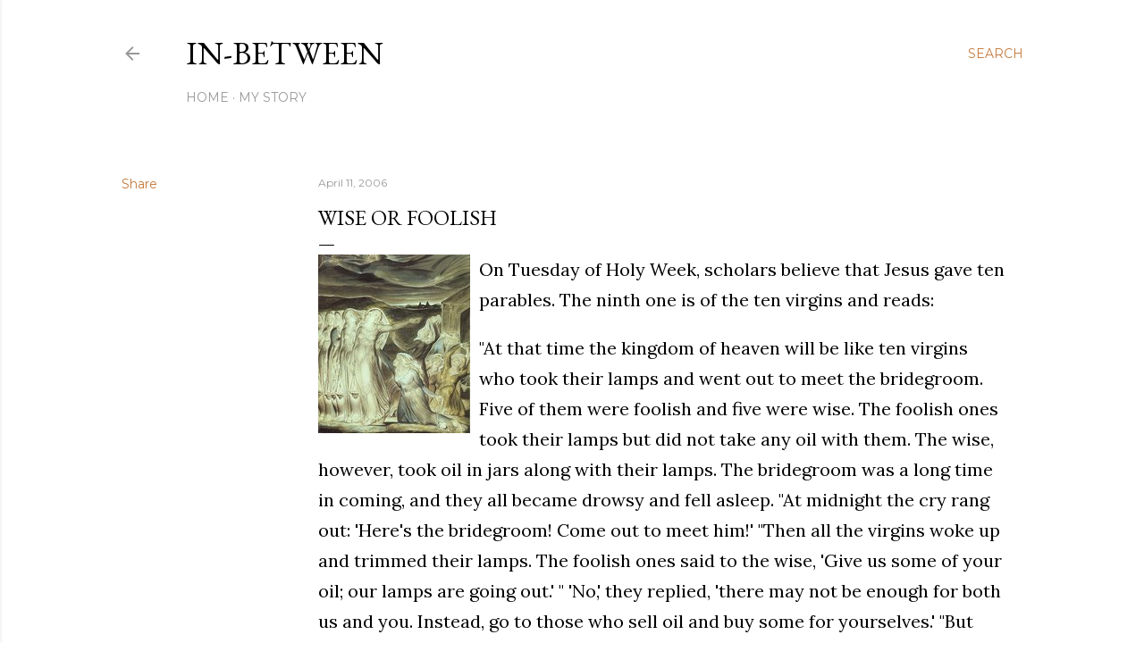

--- FILE ---
content_type: text/html; charset=UTF-8
request_url: https://www.stevesevy.com/2006/04/wise-or-foolish.html
body_size: 23929
content:
<!DOCTYPE html>
<html dir='ltr' xmlns='http://www.w3.org/1999/xhtml' xmlns:b='http://www.google.com/2005/gml/b' xmlns:data='http://www.google.com/2005/gml/data' xmlns:expr='http://www.google.com/2005/gml/expr'>
<head>
<meta content='summary_large_image' name='twitter:card'/>
<meta content='@stevesevy' name='twitter:site'/>
<meta content='@stevesevy' name='twitter:creator'/>
<meta content='width=device-width, initial-scale=1' name='viewport'/>
<title>Wise or Foolish</title>
<meta content='text/html; charset=UTF-8' http-equiv='Content-Type'/>
<!-- Chrome, Firefox OS and Opera -->
<meta content='#ffffff' name='theme-color'/>
<!-- Windows Phone -->
<meta content='#ffffff' name='msapplication-navbutton-color'/>
<meta content='blogger' name='generator'/>
<link href='https://www.stevesevy.com/favicon.ico' rel='icon' type='image/x-icon'/>
<link href='https://www.stevesevy.com/2006/04/wise-or-foolish.html' rel='canonical'/>
<link rel="alternate" type="application/atom+xml" title="                                           In-between - Atom" href="https://www.stevesevy.com/feeds/posts/default" />
<link rel="alternate" type="application/rss+xml" title="                                           In-between - RSS" href="https://www.stevesevy.com/feeds/posts/default?alt=rss" />
<link rel="service.post" type="application/atom+xml" title="                                           In-between - Atom" href="https://www.blogger.com/feeds/24221873/posts/default" />

<link rel="alternate" type="application/atom+xml" title="                                           In-between - Atom" href="https://www.stevesevy.com/feeds/114478111694349319/comments/default" />
<!--Can't find substitution for tag [blog.ieCssRetrofitLinks]-->
<link href='http://photos1.blogger.com/blogger/2362/2509/200/blake9.jpg' rel='image_src'/>
<meta content='https://www.stevesevy.com/2006/04/wise-or-foolish.html' property='og:url'/>
<meta content='Wise or Foolish' property='og:title'/>
<meta content='On Tuesday of Holy Week, scholars believe that Jesus gave ten parables.   The ninth  one is of the ten virgins and reads: &quot;At that time the ...' property='og:description'/>
<meta content='https://lh3.googleusercontent.com/blogger_img_proxy/AEn0k_sqU9lt6MJBP_cF3mGLnpwBjiZYhqSn26SA_csVQmvtuP3PMhYDBNWUTsWtcN5VNyFrsIQMDdclBAnx2wRH_8YE3iIL5VF1Th4Nwdd_WIEoby05_JVbEF5vrx2HvQBQ=w1200-h630-p-k-no-nu' property='og:image'/>
<style type='text/css'>@font-face{font-family:'EB Garamond';font-style:normal;font-weight:400;font-display:swap;src:url(//fonts.gstatic.com/s/ebgaramond/v32/SlGDmQSNjdsmc35JDF1K5E55YMjF_7DPuGi-6_RkCY9_WamXgHlIbvw.woff2)format('woff2');unicode-range:U+0460-052F,U+1C80-1C8A,U+20B4,U+2DE0-2DFF,U+A640-A69F,U+FE2E-FE2F;}@font-face{font-family:'EB Garamond';font-style:normal;font-weight:400;font-display:swap;src:url(//fonts.gstatic.com/s/ebgaramond/v32/SlGDmQSNjdsmc35JDF1K5E55YMjF_7DPuGi-6_RkAI9_WamXgHlIbvw.woff2)format('woff2');unicode-range:U+0301,U+0400-045F,U+0490-0491,U+04B0-04B1,U+2116;}@font-face{font-family:'EB Garamond';font-style:normal;font-weight:400;font-display:swap;src:url(//fonts.gstatic.com/s/ebgaramond/v32/SlGDmQSNjdsmc35JDF1K5E55YMjF_7DPuGi-6_RkCI9_WamXgHlIbvw.woff2)format('woff2');unicode-range:U+1F00-1FFF;}@font-face{font-family:'EB Garamond';font-style:normal;font-weight:400;font-display:swap;src:url(//fonts.gstatic.com/s/ebgaramond/v32/SlGDmQSNjdsmc35JDF1K5E55YMjF_7DPuGi-6_RkB49_WamXgHlIbvw.woff2)format('woff2');unicode-range:U+0370-0377,U+037A-037F,U+0384-038A,U+038C,U+038E-03A1,U+03A3-03FF;}@font-face{font-family:'EB Garamond';font-style:normal;font-weight:400;font-display:swap;src:url(//fonts.gstatic.com/s/ebgaramond/v32/SlGDmQSNjdsmc35JDF1K5E55YMjF_7DPuGi-6_RkC49_WamXgHlIbvw.woff2)format('woff2');unicode-range:U+0102-0103,U+0110-0111,U+0128-0129,U+0168-0169,U+01A0-01A1,U+01AF-01B0,U+0300-0301,U+0303-0304,U+0308-0309,U+0323,U+0329,U+1EA0-1EF9,U+20AB;}@font-face{font-family:'EB Garamond';font-style:normal;font-weight:400;font-display:swap;src:url(//fonts.gstatic.com/s/ebgaramond/v32/SlGDmQSNjdsmc35JDF1K5E55YMjF_7DPuGi-6_RkCo9_WamXgHlIbvw.woff2)format('woff2');unicode-range:U+0100-02BA,U+02BD-02C5,U+02C7-02CC,U+02CE-02D7,U+02DD-02FF,U+0304,U+0308,U+0329,U+1D00-1DBF,U+1E00-1E9F,U+1EF2-1EFF,U+2020,U+20A0-20AB,U+20AD-20C0,U+2113,U+2C60-2C7F,U+A720-A7FF;}@font-face{font-family:'EB Garamond';font-style:normal;font-weight:400;font-display:swap;src:url(//fonts.gstatic.com/s/ebgaramond/v32/SlGDmQSNjdsmc35JDF1K5E55YMjF_7DPuGi-6_RkBI9_WamXgHlI.woff2)format('woff2');unicode-range:U+0000-00FF,U+0131,U+0152-0153,U+02BB-02BC,U+02C6,U+02DA,U+02DC,U+0304,U+0308,U+0329,U+2000-206F,U+20AC,U+2122,U+2191,U+2193,U+2212,U+2215,U+FEFF,U+FFFD;}@font-face{font-family:'Lato';font-style:normal;font-weight:300;font-display:swap;src:url(//fonts.gstatic.com/s/lato/v25/S6u9w4BMUTPHh7USSwaPGQ3q5d0N7w.woff2)format('woff2');unicode-range:U+0100-02BA,U+02BD-02C5,U+02C7-02CC,U+02CE-02D7,U+02DD-02FF,U+0304,U+0308,U+0329,U+1D00-1DBF,U+1E00-1E9F,U+1EF2-1EFF,U+2020,U+20A0-20AB,U+20AD-20C0,U+2113,U+2C60-2C7F,U+A720-A7FF;}@font-face{font-family:'Lato';font-style:normal;font-weight:300;font-display:swap;src:url(//fonts.gstatic.com/s/lato/v25/S6u9w4BMUTPHh7USSwiPGQ3q5d0.woff2)format('woff2');unicode-range:U+0000-00FF,U+0131,U+0152-0153,U+02BB-02BC,U+02C6,U+02DA,U+02DC,U+0304,U+0308,U+0329,U+2000-206F,U+20AC,U+2122,U+2191,U+2193,U+2212,U+2215,U+FEFF,U+FFFD;}@font-face{font-family:'Lato';font-style:normal;font-weight:400;font-display:swap;src:url(//fonts.gstatic.com/s/lato/v25/S6uyw4BMUTPHjxAwXiWtFCfQ7A.woff2)format('woff2');unicode-range:U+0100-02BA,U+02BD-02C5,U+02C7-02CC,U+02CE-02D7,U+02DD-02FF,U+0304,U+0308,U+0329,U+1D00-1DBF,U+1E00-1E9F,U+1EF2-1EFF,U+2020,U+20A0-20AB,U+20AD-20C0,U+2113,U+2C60-2C7F,U+A720-A7FF;}@font-face{font-family:'Lato';font-style:normal;font-weight:400;font-display:swap;src:url(//fonts.gstatic.com/s/lato/v25/S6uyw4BMUTPHjx4wXiWtFCc.woff2)format('woff2');unicode-range:U+0000-00FF,U+0131,U+0152-0153,U+02BB-02BC,U+02C6,U+02DA,U+02DC,U+0304,U+0308,U+0329,U+2000-206F,U+20AC,U+2122,U+2191,U+2193,U+2212,U+2215,U+FEFF,U+FFFD;}@font-face{font-family:'Lato';font-style:normal;font-weight:700;font-display:swap;src:url(//fonts.gstatic.com/s/lato/v25/S6u9w4BMUTPHh6UVSwaPGQ3q5d0N7w.woff2)format('woff2');unicode-range:U+0100-02BA,U+02BD-02C5,U+02C7-02CC,U+02CE-02D7,U+02DD-02FF,U+0304,U+0308,U+0329,U+1D00-1DBF,U+1E00-1E9F,U+1EF2-1EFF,U+2020,U+20A0-20AB,U+20AD-20C0,U+2113,U+2C60-2C7F,U+A720-A7FF;}@font-face{font-family:'Lato';font-style:normal;font-weight:700;font-display:swap;src:url(//fonts.gstatic.com/s/lato/v25/S6u9w4BMUTPHh6UVSwiPGQ3q5d0.woff2)format('woff2');unicode-range:U+0000-00FF,U+0131,U+0152-0153,U+02BB-02BC,U+02C6,U+02DA,U+02DC,U+0304,U+0308,U+0329,U+2000-206F,U+20AC,U+2122,U+2191,U+2193,U+2212,U+2215,U+FEFF,U+FFFD;}@font-face{font-family:'Lora';font-style:normal;font-weight:400;font-display:swap;src:url(//fonts.gstatic.com/s/lora/v37/0QI6MX1D_JOuGQbT0gvTJPa787weuxJMkq18ndeYxZ2JTg.woff2)format('woff2');unicode-range:U+0460-052F,U+1C80-1C8A,U+20B4,U+2DE0-2DFF,U+A640-A69F,U+FE2E-FE2F;}@font-face{font-family:'Lora';font-style:normal;font-weight:400;font-display:swap;src:url(//fonts.gstatic.com/s/lora/v37/0QI6MX1D_JOuGQbT0gvTJPa787weuxJFkq18ndeYxZ2JTg.woff2)format('woff2');unicode-range:U+0301,U+0400-045F,U+0490-0491,U+04B0-04B1,U+2116;}@font-face{font-family:'Lora';font-style:normal;font-weight:400;font-display:swap;src:url(//fonts.gstatic.com/s/lora/v37/0QI6MX1D_JOuGQbT0gvTJPa787weuxI9kq18ndeYxZ2JTg.woff2)format('woff2');unicode-range:U+0302-0303,U+0305,U+0307-0308,U+0310,U+0312,U+0315,U+031A,U+0326-0327,U+032C,U+032F-0330,U+0332-0333,U+0338,U+033A,U+0346,U+034D,U+0391-03A1,U+03A3-03A9,U+03B1-03C9,U+03D1,U+03D5-03D6,U+03F0-03F1,U+03F4-03F5,U+2016-2017,U+2034-2038,U+203C,U+2040,U+2043,U+2047,U+2050,U+2057,U+205F,U+2070-2071,U+2074-208E,U+2090-209C,U+20D0-20DC,U+20E1,U+20E5-20EF,U+2100-2112,U+2114-2115,U+2117-2121,U+2123-214F,U+2190,U+2192,U+2194-21AE,U+21B0-21E5,U+21F1-21F2,U+21F4-2211,U+2213-2214,U+2216-22FF,U+2308-230B,U+2310,U+2319,U+231C-2321,U+2336-237A,U+237C,U+2395,U+239B-23B7,U+23D0,U+23DC-23E1,U+2474-2475,U+25AF,U+25B3,U+25B7,U+25BD,U+25C1,U+25CA,U+25CC,U+25FB,U+266D-266F,U+27C0-27FF,U+2900-2AFF,U+2B0E-2B11,U+2B30-2B4C,U+2BFE,U+3030,U+FF5B,U+FF5D,U+1D400-1D7FF,U+1EE00-1EEFF;}@font-face{font-family:'Lora';font-style:normal;font-weight:400;font-display:swap;src:url(//fonts.gstatic.com/s/lora/v37/0QI6MX1D_JOuGQbT0gvTJPa787weuxIvkq18ndeYxZ2JTg.woff2)format('woff2');unicode-range:U+0001-000C,U+000E-001F,U+007F-009F,U+20DD-20E0,U+20E2-20E4,U+2150-218F,U+2190,U+2192,U+2194-2199,U+21AF,U+21E6-21F0,U+21F3,U+2218-2219,U+2299,U+22C4-22C6,U+2300-243F,U+2440-244A,U+2460-24FF,U+25A0-27BF,U+2800-28FF,U+2921-2922,U+2981,U+29BF,U+29EB,U+2B00-2BFF,U+4DC0-4DFF,U+FFF9-FFFB,U+10140-1018E,U+10190-1019C,U+101A0,U+101D0-101FD,U+102E0-102FB,U+10E60-10E7E,U+1D2C0-1D2D3,U+1D2E0-1D37F,U+1F000-1F0FF,U+1F100-1F1AD,U+1F1E6-1F1FF,U+1F30D-1F30F,U+1F315,U+1F31C,U+1F31E,U+1F320-1F32C,U+1F336,U+1F378,U+1F37D,U+1F382,U+1F393-1F39F,U+1F3A7-1F3A8,U+1F3AC-1F3AF,U+1F3C2,U+1F3C4-1F3C6,U+1F3CA-1F3CE,U+1F3D4-1F3E0,U+1F3ED,U+1F3F1-1F3F3,U+1F3F5-1F3F7,U+1F408,U+1F415,U+1F41F,U+1F426,U+1F43F,U+1F441-1F442,U+1F444,U+1F446-1F449,U+1F44C-1F44E,U+1F453,U+1F46A,U+1F47D,U+1F4A3,U+1F4B0,U+1F4B3,U+1F4B9,U+1F4BB,U+1F4BF,U+1F4C8-1F4CB,U+1F4D6,U+1F4DA,U+1F4DF,U+1F4E3-1F4E6,U+1F4EA-1F4ED,U+1F4F7,U+1F4F9-1F4FB,U+1F4FD-1F4FE,U+1F503,U+1F507-1F50B,U+1F50D,U+1F512-1F513,U+1F53E-1F54A,U+1F54F-1F5FA,U+1F610,U+1F650-1F67F,U+1F687,U+1F68D,U+1F691,U+1F694,U+1F698,U+1F6AD,U+1F6B2,U+1F6B9-1F6BA,U+1F6BC,U+1F6C6-1F6CF,U+1F6D3-1F6D7,U+1F6E0-1F6EA,U+1F6F0-1F6F3,U+1F6F7-1F6FC,U+1F700-1F7FF,U+1F800-1F80B,U+1F810-1F847,U+1F850-1F859,U+1F860-1F887,U+1F890-1F8AD,U+1F8B0-1F8BB,U+1F8C0-1F8C1,U+1F900-1F90B,U+1F93B,U+1F946,U+1F984,U+1F996,U+1F9E9,U+1FA00-1FA6F,U+1FA70-1FA7C,U+1FA80-1FA89,U+1FA8F-1FAC6,U+1FACE-1FADC,U+1FADF-1FAE9,U+1FAF0-1FAF8,U+1FB00-1FBFF;}@font-face{font-family:'Lora';font-style:normal;font-weight:400;font-display:swap;src:url(//fonts.gstatic.com/s/lora/v37/0QI6MX1D_JOuGQbT0gvTJPa787weuxJOkq18ndeYxZ2JTg.woff2)format('woff2');unicode-range:U+0102-0103,U+0110-0111,U+0128-0129,U+0168-0169,U+01A0-01A1,U+01AF-01B0,U+0300-0301,U+0303-0304,U+0308-0309,U+0323,U+0329,U+1EA0-1EF9,U+20AB;}@font-face{font-family:'Lora';font-style:normal;font-weight:400;font-display:swap;src:url(//fonts.gstatic.com/s/lora/v37/0QI6MX1D_JOuGQbT0gvTJPa787weuxJPkq18ndeYxZ2JTg.woff2)format('woff2');unicode-range:U+0100-02BA,U+02BD-02C5,U+02C7-02CC,U+02CE-02D7,U+02DD-02FF,U+0304,U+0308,U+0329,U+1D00-1DBF,U+1E00-1E9F,U+1EF2-1EFF,U+2020,U+20A0-20AB,U+20AD-20C0,U+2113,U+2C60-2C7F,U+A720-A7FF;}@font-face{font-family:'Lora';font-style:normal;font-weight:400;font-display:swap;src:url(//fonts.gstatic.com/s/lora/v37/0QI6MX1D_JOuGQbT0gvTJPa787weuxJBkq18ndeYxZ0.woff2)format('woff2');unicode-range:U+0000-00FF,U+0131,U+0152-0153,U+02BB-02BC,U+02C6,U+02DA,U+02DC,U+0304,U+0308,U+0329,U+2000-206F,U+20AC,U+2122,U+2191,U+2193,U+2212,U+2215,U+FEFF,U+FFFD;}@font-face{font-family:'Montserrat';font-style:normal;font-weight:400;font-display:swap;src:url(//fonts.gstatic.com/s/montserrat/v31/JTUSjIg1_i6t8kCHKm459WRhyyTh89ZNpQ.woff2)format('woff2');unicode-range:U+0460-052F,U+1C80-1C8A,U+20B4,U+2DE0-2DFF,U+A640-A69F,U+FE2E-FE2F;}@font-face{font-family:'Montserrat';font-style:normal;font-weight:400;font-display:swap;src:url(//fonts.gstatic.com/s/montserrat/v31/JTUSjIg1_i6t8kCHKm459W1hyyTh89ZNpQ.woff2)format('woff2');unicode-range:U+0301,U+0400-045F,U+0490-0491,U+04B0-04B1,U+2116;}@font-face{font-family:'Montserrat';font-style:normal;font-weight:400;font-display:swap;src:url(//fonts.gstatic.com/s/montserrat/v31/JTUSjIg1_i6t8kCHKm459WZhyyTh89ZNpQ.woff2)format('woff2');unicode-range:U+0102-0103,U+0110-0111,U+0128-0129,U+0168-0169,U+01A0-01A1,U+01AF-01B0,U+0300-0301,U+0303-0304,U+0308-0309,U+0323,U+0329,U+1EA0-1EF9,U+20AB;}@font-face{font-family:'Montserrat';font-style:normal;font-weight:400;font-display:swap;src:url(//fonts.gstatic.com/s/montserrat/v31/JTUSjIg1_i6t8kCHKm459WdhyyTh89ZNpQ.woff2)format('woff2');unicode-range:U+0100-02BA,U+02BD-02C5,U+02C7-02CC,U+02CE-02D7,U+02DD-02FF,U+0304,U+0308,U+0329,U+1D00-1DBF,U+1E00-1E9F,U+1EF2-1EFF,U+2020,U+20A0-20AB,U+20AD-20C0,U+2113,U+2C60-2C7F,U+A720-A7FF;}@font-face{font-family:'Montserrat';font-style:normal;font-weight:400;font-display:swap;src:url(//fonts.gstatic.com/s/montserrat/v31/JTUSjIg1_i6t8kCHKm459WlhyyTh89Y.woff2)format('woff2');unicode-range:U+0000-00FF,U+0131,U+0152-0153,U+02BB-02BC,U+02C6,U+02DA,U+02DC,U+0304,U+0308,U+0329,U+2000-206F,U+20AC,U+2122,U+2191,U+2193,U+2212,U+2215,U+FEFF,U+FFFD;}@font-face{font-family:'Montserrat';font-style:normal;font-weight:700;font-display:swap;src:url(//fonts.gstatic.com/s/montserrat/v31/JTUSjIg1_i6t8kCHKm459WRhyyTh89ZNpQ.woff2)format('woff2');unicode-range:U+0460-052F,U+1C80-1C8A,U+20B4,U+2DE0-2DFF,U+A640-A69F,U+FE2E-FE2F;}@font-face{font-family:'Montserrat';font-style:normal;font-weight:700;font-display:swap;src:url(//fonts.gstatic.com/s/montserrat/v31/JTUSjIg1_i6t8kCHKm459W1hyyTh89ZNpQ.woff2)format('woff2');unicode-range:U+0301,U+0400-045F,U+0490-0491,U+04B0-04B1,U+2116;}@font-face{font-family:'Montserrat';font-style:normal;font-weight:700;font-display:swap;src:url(//fonts.gstatic.com/s/montserrat/v31/JTUSjIg1_i6t8kCHKm459WZhyyTh89ZNpQ.woff2)format('woff2');unicode-range:U+0102-0103,U+0110-0111,U+0128-0129,U+0168-0169,U+01A0-01A1,U+01AF-01B0,U+0300-0301,U+0303-0304,U+0308-0309,U+0323,U+0329,U+1EA0-1EF9,U+20AB;}@font-face{font-family:'Montserrat';font-style:normal;font-weight:700;font-display:swap;src:url(//fonts.gstatic.com/s/montserrat/v31/JTUSjIg1_i6t8kCHKm459WdhyyTh89ZNpQ.woff2)format('woff2');unicode-range:U+0100-02BA,U+02BD-02C5,U+02C7-02CC,U+02CE-02D7,U+02DD-02FF,U+0304,U+0308,U+0329,U+1D00-1DBF,U+1E00-1E9F,U+1EF2-1EFF,U+2020,U+20A0-20AB,U+20AD-20C0,U+2113,U+2C60-2C7F,U+A720-A7FF;}@font-face{font-family:'Montserrat';font-style:normal;font-weight:700;font-display:swap;src:url(//fonts.gstatic.com/s/montserrat/v31/JTUSjIg1_i6t8kCHKm459WlhyyTh89Y.woff2)format('woff2');unicode-range:U+0000-00FF,U+0131,U+0152-0153,U+02BB-02BC,U+02C6,U+02DA,U+02DC,U+0304,U+0308,U+0329,U+2000-206F,U+20AC,U+2122,U+2191,U+2193,U+2212,U+2215,U+FEFF,U+FFFD;}</style>
<style id='page-skin-1' type='text/css'><!--
/*! normalize.css v3.0.1 | MIT License | git.io/normalize */html{font-family:sans-serif;-ms-text-size-adjust:100%;-webkit-text-size-adjust:100%}body{margin:0}article,aside,details,figcaption,figure,footer,header,hgroup,main,nav,section,summary{display:block}audio,canvas,progress,video{display:inline-block;vertical-align:baseline}audio:not([controls]){display:none;height:0}[hidden],template{display:none}a{background:transparent}a:active,a:hover{outline:0}abbr[title]{border-bottom:1px dotted}b,strong{font-weight:bold}dfn{font-style:italic}h1{font-size:2em;margin:.67em 0}mark{background:#ff0;color:#000}small{font-size:80%}sub,sup{font-size:75%;line-height:0;position:relative;vertical-align:baseline}sup{top:-0.5em}sub{bottom:-0.25em}img{border:0}svg:not(:root){overflow:hidden}figure{margin:1em 40px}hr{-moz-box-sizing:content-box;box-sizing:content-box;height:0}pre{overflow:auto}code,kbd,pre,samp{font-family:monospace,monospace;font-size:1em}button,input,optgroup,select,textarea{color:inherit;font:inherit;margin:0}button{overflow:visible}button,select{text-transform:none}button,html input[type="button"],input[type="reset"],input[type="submit"]{-webkit-appearance:button;cursor:pointer}button[disabled],html input[disabled]{cursor:default}button::-moz-focus-inner,input::-moz-focus-inner{border:0;padding:0}input{line-height:normal}input[type="checkbox"],input[type="radio"]{box-sizing:border-box;padding:0}input[type="number"]::-webkit-inner-spin-button,input[type="number"]::-webkit-outer-spin-button{height:auto}input[type="search"]{-webkit-appearance:textfield;-moz-box-sizing:content-box;-webkit-box-sizing:content-box;box-sizing:content-box}input[type="search"]::-webkit-search-cancel-button,input[type="search"]::-webkit-search-decoration{-webkit-appearance:none}fieldset{border:1px solid #c0c0c0;margin:0 2px;padding:.35em .625em .75em}legend{border:0;padding:0}textarea{overflow:auto}optgroup{font-weight:bold}table{border-collapse:collapse;border-spacing:0}td,th{padding:0}
/*!************************************************
* Blogger Template Style
* Name: Soho
**************************************************/
body{
overflow-wrap:break-word;
word-break:break-word;
word-wrap:break-word
}
.hidden{
display:none
}
.invisible{
visibility:hidden
}
.container::after,.float-container::after{
clear:both;
content:'';
display:table
}
.clearboth{
clear:both
}
#comments .comment .comment-actions,.subscribe-popup .FollowByEmail .follow-by-email-submit{
background:0 0;
border:0;
box-shadow:none;
color:#c57a3c;
cursor:pointer;
font-size:14px;
font-weight:700;
outline:0;
text-decoration:none;
text-transform:uppercase;
width:auto
}
.dim-overlay{
background-color:rgba(0,0,0,.54);
height:100vh;
left:0;
position:fixed;
top:0;
width:100%
}
#sharing-dim-overlay{
background-color:transparent
}
input::-ms-clear{
display:none
}
.blogger-logo,.svg-icon-24.blogger-logo{
fill:#ff9800;
opacity:1
}
.loading-spinner-large{
-webkit-animation:mspin-rotate 1.568s infinite linear;
animation:mspin-rotate 1.568s infinite linear;
height:48px;
overflow:hidden;
position:absolute;
width:48px;
z-index:200
}
.loading-spinner-large>div{
-webkit-animation:mspin-revrot 5332ms infinite steps(4);
animation:mspin-revrot 5332ms infinite steps(4)
}
.loading-spinner-large>div>div{
-webkit-animation:mspin-singlecolor-large-film 1333ms infinite steps(81);
animation:mspin-singlecolor-large-film 1333ms infinite steps(81);
background-size:100%;
height:48px;
width:3888px
}
.mspin-black-large>div>div,.mspin-grey_54-large>div>div{
background-image:url(https://www.blogblog.com/indie/mspin_black_large.svg)
}
.mspin-white-large>div>div{
background-image:url(https://www.blogblog.com/indie/mspin_white_large.svg)
}
.mspin-grey_54-large{
opacity:.54
}
@-webkit-keyframes mspin-singlecolor-large-film{
from{
-webkit-transform:translateX(0);
transform:translateX(0)
}
to{
-webkit-transform:translateX(-3888px);
transform:translateX(-3888px)
}
}
@keyframes mspin-singlecolor-large-film{
from{
-webkit-transform:translateX(0);
transform:translateX(0)
}
to{
-webkit-transform:translateX(-3888px);
transform:translateX(-3888px)
}
}
@-webkit-keyframes mspin-rotate{
from{
-webkit-transform:rotate(0);
transform:rotate(0)
}
to{
-webkit-transform:rotate(360deg);
transform:rotate(360deg)
}
}
@keyframes mspin-rotate{
from{
-webkit-transform:rotate(0);
transform:rotate(0)
}
to{
-webkit-transform:rotate(360deg);
transform:rotate(360deg)
}
}
@-webkit-keyframes mspin-revrot{
from{
-webkit-transform:rotate(0);
transform:rotate(0)
}
to{
-webkit-transform:rotate(-360deg);
transform:rotate(-360deg)
}
}
@keyframes mspin-revrot{
from{
-webkit-transform:rotate(0);
transform:rotate(0)
}
to{
-webkit-transform:rotate(-360deg);
transform:rotate(-360deg)
}
}
.skip-navigation{
background-color:#fff;
box-sizing:border-box;
color:#000;
display:block;
height:0;
left:0;
line-height:50px;
overflow:hidden;
padding-top:0;
position:fixed;
text-align:center;
top:0;
-webkit-transition:box-shadow .3s,height .3s,padding-top .3s;
transition:box-shadow .3s,height .3s,padding-top .3s;
width:100%;
z-index:900
}
.skip-navigation:focus{
box-shadow:0 4px 5px 0 rgba(0,0,0,.14),0 1px 10px 0 rgba(0,0,0,.12),0 2px 4px -1px rgba(0,0,0,.2);
height:50px
}
#main{
outline:0
}
.main-heading{
position:absolute;
clip:rect(1px,1px,1px,1px);
padding:0;
border:0;
height:1px;
width:1px;
overflow:hidden
}
.Attribution{
margin-top:1em;
text-align:center
}
.Attribution .blogger img,.Attribution .blogger svg{
vertical-align:bottom
}
.Attribution .blogger img{
margin-right:.5em
}
.Attribution div{
line-height:24px;
margin-top:.5em
}
.Attribution .copyright,.Attribution .image-attribution{
font-size:.7em;
margin-top:1.5em
}
.BLOG_mobile_video_class{
display:none
}
.bg-photo{
background-attachment:scroll!important
}
body .CSS_LIGHTBOX{
z-index:900
}
.extendable .show-less,.extendable .show-more{
border-color:#c57a3c;
color:#c57a3c;
margin-top:8px
}
.extendable .show-less.hidden,.extendable .show-more.hidden{
display:none
}
.inline-ad{
display:none;
max-width:100%;
overflow:hidden
}
.adsbygoogle{
display:block
}
#cookieChoiceInfo{
bottom:0;
top:auto
}
iframe.b-hbp-video{
border:0
}
.post-body img{
max-width:100%
}
.post-body iframe{
max-width:100%
}
.post-body a[imageanchor="1"]{
display:inline-block
}
.byline{
margin-right:1em
}
.byline:last-child{
margin-right:0
}
.link-copied-dialog{
max-width:520px;
outline:0
}
.link-copied-dialog .modal-dialog-buttons{
margin-top:8px
}
.link-copied-dialog .goog-buttonset-default{
background:0 0;
border:0
}
.link-copied-dialog .goog-buttonset-default:focus{
outline:0
}
.paging-control-container{
margin-bottom:16px
}
.paging-control-container .paging-control{
display:inline-block
}
.paging-control-container .comment-range-text::after,.paging-control-container .paging-control{
color:#c57a3c
}
.paging-control-container .comment-range-text,.paging-control-container .paging-control{
margin-right:8px
}
.paging-control-container .comment-range-text::after,.paging-control-container .paging-control::after{
content:'\00B7';
cursor:default;
padding-left:8px;
pointer-events:none
}
.paging-control-container .comment-range-text:last-child::after,.paging-control-container .paging-control:last-child::after{
content:none
}
.byline.reactions iframe{
height:20px
}
.b-notification{
color:#000;
background-color:#fff;
border-bottom:solid 1px #000;
box-sizing:border-box;
padding:16px 32px;
text-align:center
}
.b-notification.visible{
-webkit-transition:margin-top .3s cubic-bezier(.4,0,.2,1);
transition:margin-top .3s cubic-bezier(.4,0,.2,1)
}
.b-notification.invisible{
position:absolute
}
.b-notification-close{
position:absolute;
right:8px;
top:8px
}
.no-posts-message{
line-height:40px;
text-align:center
}
@media screen and (max-width:1249px){
body.item-view .post-body a[imageanchor="1"][style*="float: left;"],body.item-view .post-body a[imageanchor="1"][style*="float: right;"]{
float:none!important;
clear:none!important
}
body.item-view .post-body a[imageanchor="1"] img{
display:block;
height:auto;
margin:0 auto
}
body.item-view .post-body>.separator:first-child>a[imageanchor="1"]:first-child{
margin-top:20px
}
.post-body a[imageanchor]{
display:block
}
body.item-view .post-body a[imageanchor="1"]{
margin-left:0!important;
margin-right:0!important
}
body.item-view .post-body a[imageanchor="1"]+a[imageanchor="1"]{
margin-top:16px
}
}
.item-control{
display:none
}
#comments{
border-top:1px dashed rgba(0,0,0,.54);
margin-top:20px;
padding:20px
}
#comments .comment-thread ol{
margin:0;
padding-left:0;
padding-left:0
}
#comments .comment .comment-replybox-single,#comments .comment-thread .comment-replies{
margin-left:60px
}
#comments .comment-thread .thread-count{
display:none
}
#comments .comment{
list-style-type:none;
padding:0 0 30px;
position:relative
}
#comments .comment .comment{
padding-bottom:8px
}
.comment .avatar-image-container{
position:absolute
}
.comment .avatar-image-container img{
border-radius:50%
}
.avatar-image-container svg,.comment .avatar-image-container .avatar-icon{
border-radius:50%;
border:solid 1px #000000;
box-sizing:border-box;
fill:#000000;
height:35px;
margin:0;
padding:7px;
width:35px
}
.comment .comment-block{
margin-top:10px;
margin-left:60px;
padding-bottom:0
}
#comments .comment-author-header-wrapper{
margin-left:40px
}
#comments .comment .thread-expanded .comment-block{
padding-bottom:20px
}
#comments .comment .comment-header .user,#comments .comment .comment-header .user a{
color:#000000;
font-style:normal;
font-weight:700
}
#comments .comment .comment-actions{
bottom:0;
margin-bottom:15px;
position:absolute
}
#comments .comment .comment-actions>*{
margin-right:8px
}
#comments .comment .comment-header .datetime{
bottom:0;
color:rgba(65, 65, 65, 0.54);
display:inline-block;
font-size:13px;
font-style:italic;
margin-left:8px
}
#comments .comment .comment-footer .comment-timestamp a,#comments .comment .comment-header .datetime a{
color:rgba(65, 65, 65, 0.54)
}
#comments .comment .comment-content,.comment .comment-body{
margin-top:12px;
word-break:break-word
}
.comment-body{
margin-bottom:12px
}
#comments.embed[data-num-comments="0"]{
border:0;
margin-top:0;
padding-top:0
}
#comments.embed[data-num-comments="0"] #comment-post-message,#comments.embed[data-num-comments="0"] div.comment-form>p,#comments.embed[data-num-comments="0"] p.comment-footer{
display:none
}
#comment-editor-src{
display:none
}
.comments .comments-content .loadmore.loaded{
max-height:0;
opacity:0;
overflow:hidden
}
.extendable .remaining-items{
height:0;
overflow:hidden;
-webkit-transition:height .3s cubic-bezier(.4,0,.2,1);
transition:height .3s cubic-bezier(.4,0,.2,1)
}
.extendable .remaining-items.expanded{
height:auto
}
.svg-icon-24,.svg-icon-24-button{
cursor:pointer;
height:24px;
width:24px;
min-width:24px
}
.touch-icon{
margin:-12px;
padding:12px
}
.touch-icon:active,.touch-icon:focus{
background-color:rgba(153,153,153,.4);
border-radius:50%
}
svg:not(:root).touch-icon{
overflow:visible
}
html[dir=rtl] .rtl-reversible-icon{
-webkit-transform:scaleX(-1);
-ms-transform:scaleX(-1);
transform:scaleX(-1)
}
.svg-icon-24-button,.touch-icon-button{
background:0 0;
border:0;
margin:0;
outline:0;
padding:0
}
.touch-icon-button .touch-icon:active,.touch-icon-button .touch-icon:focus{
background-color:transparent
}
.touch-icon-button:active .touch-icon,.touch-icon-button:focus .touch-icon{
background-color:rgba(153,153,153,.4);
border-radius:50%
}
.Profile .default-avatar-wrapper .avatar-icon{
border-radius:50%;
border:solid 1px #000000;
box-sizing:border-box;
fill:#000000;
margin:0
}
.Profile .individual .default-avatar-wrapper .avatar-icon{
padding:25px
}
.Profile .individual .avatar-icon,.Profile .individual .profile-img{
height:120px;
width:120px
}
.Profile .team .default-avatar-wrapper .avatar-icon{
padding:8px
}
.Profile .team .avatar-icon,.Profile .team .default-avatar-wrapper,.Profile .team .profile-img{
height:40px;
width:40px
}
.snippet-container{
margin:0;
position:relative;
overflow:hidden
}
.snippet-fade{
bottom:0;
box-sizing:border-box;
position:absolute;
width:96px
}
.snippet-fade{
right:0
}
.snippet-fade:after{
content:'\2026'
}
.snippet-fade:after{
float:right
}
.centered-top-container.sticky{
left:0;
position:fixed;
right:0;
top:0;
width:auto;
z-index:50;
-webkit-transition-property:opacity,-webkit-transform;
transition-property:opacity,-webkit-transform;
transition-property:transform,opacity;
transition-property:transform,opacity,-webkit-transform;
-webkit-transition-duration:.2s;
transition-duration:.2s;
-webkit-transition-timing-function:cubic-bezier(.4,0,.2,1);
transition-timing-function:cubic-bezier(.4,0,.2,1)
}
.centered-top-placeholder{
display:none
}
.collapsed-header .centered-top-placeholder{
display:block
}
.centered-top-container .Header .replaced h1,.centered-top-placeholder .Header .replaced h1{
display:none
}
.centered-top-container.sticky .Header .replaced h1{
display:block
}
.centered-top-container.sticky .Header .header-widget{
background:0 0
}
.centered-top-container.sticky .Header .header-image-wrapper{
display:none
}
.centered-top-container img,.centered-top-placeholder img{
max-width:100%
}
.collapsible{
-webkit-transition:height .3s cubic-bezier(.4,0,.2,1);
transition:height .3s cubic-bezier(.4,0,.2,1)
}
.collapsible,.collapsible>summary{
display:block;
overflow:hidden
}
.collapsible>:not(summary){
display:none
}
.collapsible[open]>:not(summary){
display:block
}
.collapsible:focus,.collapsible>summary:focus{
outline:0
}
.collapsible>summary{
cursor:pointer;
display:block;
padding:0
}
.collapsible:focus>summary,.collapsible>summary:focus{
background-color:transparent
}
.collapsible>summary::-webkit-details-marker{
display:none
}
.collapsible-title{
-webkit-box-align:center;
-webkit-align-items:center;
-ms-flex-align:center;
align-items:center;
display:-webkit-box;
display:-webkit-flex;
display:-ms-flexbox;
display:flex
}
.collapsible-title .title{
-webkit-box-flex:1;
-webkit-flex:1 1 auto;
-ms-flex:1 1 auto;
flex:1 1 auto;
-webkit-box-ordinal-group:1;
-webkit-order:0;
-ms-flex-order:0;
order:0;
overflow:hidden;
text-overflow:ellipsis;
white-space:nowrap
}
.collapsible-title .chevron-down,.collapsible[open] .collapsible-title .chevron-up{
display:block
}
.collapsible-title .chevron-up,.collapsible[open] .collapsible-title .chevron-down{
display:none
}
.flat-button{
cursor:pointer;
display:inline-block;
font-weight:700;
text-transform:uppercase;
border-radius:2px;
padding:8px;
margin:-8px
}
.flat-icon-button{
background:0 0;
border:0;
margin:0;
outline:0;
padding:0;
margin:-12px;
padding:12px;
cursor:pointer;
box-sizing:content-box;
display:inline-block;
line-height:0
}
.flat-icon-button,.flat-icon-button .splash-wrapper{
border-radius:50%
}
.flat-icon-button .splash.animate{
-webkit-animation-duration:.3s;
animation-duration:.3s
}
.overflowable-container{
max-height:28px;
overflow:hidden;
position:relative
}
.overflow-button{
cursor:pointer
}
#overflowable-dim-overlay{
background:0 0
}
.overflow-popup{
box-shadow:0 2px 2px 0 rgba(0,0,0,.14),0 3px 1px -2px rgba(0,0,0,.2),0 1px 5px 0 rgba(0,0,0,.12);
background-color:#ffffff;
left:0;
max-width:calc(100% - 32px);
position:absolute;
top:0;
visibility:hidden;
z-index:101
}
.overflow-popup ul{
list-style:none
}
.overflow-popup .tabs li,.overflow-popup li{
display:block;
height:auto
}
.overflow-popup .tabs li{
padding-left:0;
padding-right:0
}
.overflow-button.hidden,.overflow-popup .tabs li.hidden,.overflow-popup li.hidden{
display:none
}
.search{
display:-webkit-box;
display:-webkit-flex;
display:-ms-flexbox;
display:flex;
line-height:24px;
width:24px
}
.search.focused{
width:100%
}
.search.focused .section{
width:100%
}
.search form{
z-index:101
}
.search h3{
display:none
}
.search form{
display:-webkit-box;
display:-webkit-flex;
display:-ms-flexbox;
display:flex;
-webkit-box-flex:1;
-webkit-flex:1 0 0;
-ms-flex:1 0 0px;
flex:1 0 0;
border-bottom:solid 1px transparent;
padding-bottom:8px
}
.search form>*{
display:none
}
.search.focused form>*{
display:block
}
.search .search-input label{
display:none
}
.centered-top-placeholder.cloned .search form{
z-index:30
}
.search.focused form{
border-color:rgba(65, 65, 65, 0.54);
position:relative;
width:auto
}
.collapsed-header .centered-top-container .search.focused form{
border-bottom-color:transparent
}
.search-expand{
-webkit-box-flex:0;
-webkit-flex:0 0 auto;
-ms-flex:0 0 auto;
flex:0 0 auto
}
.search-expand-text{
display:none
}
.search-close{
display:inline;
vertical-align:middle
}
.search-input{
-webkit-box-flex:1;
-webkit-flex:1 0 1px;
-ms-flex:1 0 1px;
flex:1 0 1px
}
.search-input input{
background:0 0;
border:0;
box-sizing:border-box;
color:rgba(65, 65, 65, 0.54);
display:inline-block;
outline:0;
width:calc(100% - 48px)
}
.search-input input.no-cursor{
color:transparent;
text-shadow:0 0 0 rgba(65, 65, 65, 0.54)
}
.collapsed-header .centered-top-container .search-action,.collapsed-header .centered-top-container .search-input input{
color:rgba(65, 65, 65, 0.54)
}
.collapsed-header .centered-top-container .search-input input.no-cursor{
color:transparent;
text-shadow:0 0 0 rgba(65, 65, 65, 0.54)
}
.collapsed-header .centered-top-container .search-input input.no-cursor:focus,.search-input input.no-cursor:focus{
outline:0
}
.search-focused>*{
visibility:hidden
}
.search-focused .search,.search-focused .search-icon{
visibility:visible
}
.search.focused .search-action{
display:block
}
.search.focused .search-action:disabled{
opacity:.3
}
.widget.Sharing .sharing-button{
display:none
}
.widget.Sharing .sharing-buttons li{
padding:0
}
.widget.Sharing .sharing-buttons li span{
display:none
}
.post-share-buttons{
position:relative
}
.centered-bottom .share-buttons .svg-icon-24,.share-buttons .svg-icon-24{
fill:#000000
}
.sharing-open.touch-icon-button:active .touch-icon,.sharing-open.touch-icon-button:focus .touch-icon{
background-color:transparent
}
.share-buttons{
background-color:#ffffff;
border-radius:2px;
box-shadow:0 2px 2px 0 rgba(0,0,0,.14),0 3px 1px -2px rgba(0,0,0,.2),0 1px 5px 0 rgba(0,0,0,.12);
color:#000000;
list-style:none;
margin:0;
padding:8px 0;
position:absolute;
top:-11px;
min-width:200px;
z-index:101
}
.share-buttons.hidden{
display:none
}
.sharing-button{
background:0 0;
border:0;
margin:0;
outline:0;
padding:0;
cursor:pointer
}
.share-buttons li{
margin:0;
height:48px
}
.share-buttons li:last-child{
margin-bottom:0
}
.share-buttons li .sharing-platform-button{
box-sizing:border-box;
cursor:pointer;
display:block;
height:100%;
margin-bottom:0;
padding:0 16px;
position:relative;
width:100%
}
.share-buttons li .sharing-platform-button:focus,.share-buttons li .sharing-platform-button:hover{
background-color:rgba(128,128,128,.1);
outline:0
}
.share-buttons li svg[class*=" sharing-"],.share-buttons li svg[class^=sharing-]{
position:absolute;
top:10px
}
.share-buttons li span.sharing-platform-button{
position:relative;
top:0
}
.share-buttons li .platform-sharing-text{
display:block;
font-size:16px;
line-height:48px;
white-space:nowrap
}
.share-buttons li .platform-sharing-text{
margin-left:56px
}
.sidebar-container{
background-color:#f7f7f7;
max-width:284px;
overflow-y:auto;
-webkit-transition-property:-webkit-transform;
transition-property:-webkit-transform;
transition-property:transform;
transition-property:transform,-webkit-transform;
-webkit-transition-duration:.3s;
transition-duration:.3s;
-webkit-transition-timing-function:cubic-bezier(0,0,.2,1);
transition-timing-function:cubic-bezier(0,0,.2,1);
width:284px;
z-index:101;
-webkit-overflow-scrolling:touch
}
.sidebar-container .navigation{
line-height:0;
padding:16px
}
.sidebar-container .sidebar-back{
cursor:pointer
}
.sidebar-container .widget{
background:0 0;
margin:0 16px;
padding:16px 0
}
.sidebar-container .widget .title{
color:rgba(65, 65, 65, 0.54);
margin:0
}
.sidebar-container .widget ul{
list-style:none;
margin:0;
padding:0
}
.sidebar-container .widget ul ul{
margin-left:1em
}
.sidebar-container .widget li{
font-size:16px;
line-height:normal
}
.sidebar-container .widget+.widget{
border-top:1px dashed rgba(65, 65, 65, 0.54)
}
.BlogArchive li{
margin:16px 0
}
.BlogArchive li:last-child{
margin-bottom:0
}
.Label li a{
display:inline-block
}
.BlogArchive .post-count,.Label .label-count{
float:right;
margin-left:.25em
}
.BlogArchive .post-count::before,.Label .label-count::before{
content:'('
}
.BlogArchive .post-count::after,.Label .label-count::after{
content:')'
}
.widget.Translate .skiptranslate>div{
display:block!important
}
.widget.Profile .profile-link{
display:-webkit-box;
display:-webkit-flex;
display:-ms-flexbox;
display:flex
}
.widget.Profile .team-member .default-avatar-wrapper,.widget.Profile .team-member .profile-img{
-webkit-box-flex:0;
-webkit-flex:0 0 auto;
-ms-flex:0 0 auto;
flex:0 0 auto;
margin-right:1em
}
.widget.Profile .individual .profile-link{
-webkit-box-orient:vertical;
-webkit-box-direction:normal;
-webkit-flex-direction:column;
-ms-flex-direction:column;
flex-direction:column
}
.widget.Profile .team .profile-link .profile-name{
-webkit-align-self:center;
-ms-flex-item-align:center;
-ms-grid-row-align:center;
align-self:center;
display:block;
-webkit-box-flex:1;
-webkit-flex:1 1 auto;
-ms-flex:1 1 auto;
flex:1 1 auto
}
.dim-overlay{
background-color:rgba(0,0,0,.54);
z-index:100
}
body.sidebar-visible{
overflow-y:hidden
}
@media screen and (max-width:1526px){
.sidebar-container{
bottom:0;
position:fixed;
top:0;
left:0;
right:auto
}
.sidebar-container.sidebar-invisible{
-webkit-transition-timing-function:cubic-bezier(.4,0,.6,1);
transition-timing-function:cubic-bezier(.4,0,.6,1)
}
html[dir=ltr] .sidebar-container.sidebar-invisible{
-webkit-transform:translateX(-284px);
-ms-transform:translateX(-284px);
transform:translateX(-284px)
}
html[dir=rtl] .sidebar-container.sidebar-invisible{
-webkit-transform:translateX(284px);
-ms-transform:translateX(284px);
transform:translateX(284px)
}
}
@media screen and (min-width:1527px){
.sidebar-container{
position:absolute;
top:0;
left:0;
right:auto
}
.sidebar-container .navigation{
display:none
}
}
.dialog{
box-shadow:0 2px 2px 0 rgba(0,0,0,.14),0 3px 1px -2px rgba(0,0,0,.2),0 1px 5px 0 rgba(0,0,0,.12);
background:#ffffff;
box-sizing:border-box;
color:#000000;
padding:30px;
position:fixed;
text-align:center;
width:calc(100% - 24px);
z-index:101
}
.dialog input[type=email],.dialog input[type=text]{
background-color:transparent;
border:0;
border-bottom:solid 1px rgba(0,0,0,.12);
color:#000000;
display:block;
font-family:EB Garamond, serif;
font-size:16px;
line-height:24px;
margin:auto;
padding-bottom:7px;
outline:0;
text-align:center;
width:100%
}
.dialog input[type=email]::-webkit-input-placeholder,.dialog input[type=text]::-webkit-input-placeholder{
color:#000000
}
.dialog input[type=email]::-moz-placeholder,.dialog input[type=text]::-moz-placeholder{
color:#000000
}
.dialog input[type=email]:-ms-input-placeholder,.dialog input[type=text]:-ms-input-placeholder{
color:#000000
}
.dialog input[type=email]::placeholder,.dialog input[type=text]::placeholder{
color:#000000
}
.dialog input[type=email]:focus,.dialog input[type=text]:focus{
border-bottom:solid 2px #c57a3c;
padding-bottom:6px
}
.dialog input.no-cursor{
color:transparent;
text-shadow:0 0 0 #000000
}
.dialog input.no-cursor:focus{
outline:0
}
.dialog input.no-cursor:focus{
outline:0
}
.dialog input[type=submit]{
font-family:EB Garamond, serif
}
.dialog .goog-buttonset-default{
color:#c57a3c
}
.subscribe-popup{
max-width:364px
}
.subscribe-popup h3{
color:#000000;
font-size:1.8em;
margin-top:0
}
.subscribe-popup .FollowByEmail h3{
display:none
}
.subscribe-popup .FollowByEmail .follow-by-email-submit{
color:#c57a3c;
display:inline-block;
margin:0 auto;
margin-top:24px;
width:auto;
white-space:normal
}
.subscribe-popup .FollowByEmail .follow-by-email-submit:disabled{
cursor:default;
opacity:.3
}
@media (max-width:800px){
.blog-name div.widget.Subscribe{
margin-bottom:16px
}
body.item-view .blog-name div.widget.Subscribe{
margin:8px auto 16px auto;
width:100%
}
}
body#layout .bg-photo,body#layout .bg-photo-overlay{
display:none
}
body#layout .page_body{
padding:0;
position:relative;
top:0
}
body#layout .page{
display:inline-block;
left:inherit;
position:relative;
vertical-align:top;
width:540px
}
body#layout .centered{
max-width:954px
}
body#layout .navigation{
display:none
}
body#layout .sidebar-container{
display:inline-block;
width:40%
}
body#layout .hamburger-menu,body#layout .search{
display:none
}
body{
background-color:#ffffff;
color:#000000;
font:normal normal 20px EB Garamond, serif;
height:100%;
margin:0;
min-height:100vh
}
h1,h2,h3,h4,h5,h6{
font-weight:400
}
a{
color:#c57a3c;
text-decoration:none
}
.dim-overlay{
z-index:100
}
body.sidebar-visible .page_body{
overflow-y:scroll
}
.widget .title{
color:rgba(65, 65, 65, 0.54);
font:normal 400 12px Montserrat, sans-serif
}
.extendable .show-less,.extendable .show-more{
color:#c57a3c;
font:normal 400 12px Montserrat, sans-serif;
margin:12px -8px 0 -8px;
text-transform:uppercase
}
.footer .widget,.main .widget{
margin:50px 0
}
.main .widget .title{
text-transform:uppercase
}
.inline-ad{
display:block;
margin-top:50px
}
.adsbygoogle{
text-align:center
}
.page_body{
display:-webkit-box;
display:-webkit-flex;
display:-ms-flexbox;
display:flex;
-webkit-box-orient:vertical;
-webkit-box-direction:normal;
-webkit-flex-direction:column;
-ms-flex-direction:column;
flex-direction:column;
min-height:100vh;
position:relative;
z-index:20
}
.page_body>*{
-webkit-box-flex:0;
-webkit-flex:0 0 auto;
-ms-flex:0 0 auto;
flex:0 0 auto
}
.page_body>#footer{
margin-top:auto
}
.centered-bottom,.centered-top{
margin:0 32px;
max-width:100%
}
.centered-top{
padding-bottom:12px;
padding-top:12px
}
.sticky .centered-top{
padding-bottom:0;
padding-top:0
}
.centered-top-container,.centered-top-placeholder{
background:#ffffff
}
.centered-top{
display:-webkit-box;
display:-webkit-flex;
display:-ms-flexbox;
display:flex;
-webkit-flex-wrap:wrap;
-ms-flex-wrap:wrap;
flex-wrap:wrap;
-webkit-box-pack:justify;
-webkit-justify-content:space-between;
-ms-flex-pack:justify;
justify-content:space-between;
position:relative
}
.sticky .centered-top{
-webkit-flex-wrap:nowrap;
-ms-flex-wrap:nowrap;
flex-wrap:nowrap
}
.centered-top-container .svg-icon-24,.centered-top-placeholder .svg-icon-24{
fill:rgba(65, 65, 65, 0.54)
}
.back-button-container,.hamburger-menu-container{
-webkit-box-flex:0;
-webkit-flex:0 0 auto;
-ms-flex:0 0 auto;
flex:0 0 auto;
height:48px;
-webkit-box-ordinal-group:2;
-webkit-order:1;
-ms-flex-order:1;
order:1
}
.sticky .back-button-container,.sticky .hamburger-menu-container{
-webkit-box-ordinal-group:2;
-webkit-order:1;
-ms-flex-order:1;
order:1
}
.back-button,.hamburger-menu,.search-expand-icon{
cursor:pointer;
margin-top:0
}
.search{
-webkit-box-align:start;
-webkit-align-items:flex-start;
-ms-flex-align:start;
align-items:flex-start;
-webkit-box-flex:0;
-webkit-flex:0 0 auto;
-ms-flex:0 0 auto;
flex:0 0 auto;
height:48px;
margin-left:24px;
-webkit-box-ordinal-group:4;
-webkit-order:3;
-ms-flex-order:3;
order:3
}
.search,.search.focused{
width:auto
}
.search.focused{
position:static
}
.sticky .search{
display:none;
-webkit-box-ordinal-group:5;
-webkit-order:4;
-ms-flex-order:4;
order:4
}
.search .section{
right:0;
margin-top:12px;
position:absolute;
top:12px;
width:0
}
.sticky .search .section{
top:0
}
.search-expand{
background:0 0;
border:0;
margin:0;
outline:0;
padding:0;
color:#c57a3c;
cursor:pointer;
-webkit-box-flex:0;
-webkit-flex:0 0 auto;
-ms-flex:0 0 auto;
flex:0 0 auto;
font:normal 400 12px Montserrat, sans-serif;
text-transform:uppercase;
word-break:normal
}
.search.focused .search-expand{
visibility:hidden
}
.search .dim-overlay{
background:0 0
}
.search.focused .section{
max-width:400px
}
.search.focused form{
border-color:rgba(65, 65, 65, 0.54);
height:24px
}
.search.focused .search-input{
display:-webkit-box;
display:-webkit-flex;
display:-ms-flexbox;
display:flex;
-webkit-box-flex:1;
-webkit-flex:1 1 auto;
-ms-flex:1 1 auto;
flex:1 1 auto
}
.search-input input{
-webkit-box-flex:1;
-webkit-flex:1 1 auto;
-ms-flex:1 1 auto;
flex:1 1 auto;
font:normal 400 16px Montserrat, sans-serif
}
.search input[type=submit]{
display:none
}
.subscribe-section-container{
-webkit-box-flex:1;
-webkit-flex:1 0 auto;
-ms-flex:1 0 auto;
flex:1 0 auto;
margin-left:24px;
-webkit-box-ordinal-group:3;
-webkit-order:2;
-ms-flex-order:2;
order:2;
text-align:right
}
.sticky .subscribe-section-container{
-webkit-box-flex:0;
-webkit-flex:0 0 auto;
-ms-flex:0 0 auto;
flex:0 0 auto;
-webkit-box-ordinal-group:4;
-webkit-order:3;
-ms-flex-order:3;
order:3
}
.subscribe-button{
background:0 0;
border:0;
margin:0;
outline:0;
padding:0;
color:#c57a3c;
cursor:pointer;
display:inline-block;
font:normal 400 12px Montserrat, sans-serif;
line-height:48px;
margin:0;
text-transform:uppercase;
word-break:normal
}
.subscribe-popup h3{
color:rgba(65, 65, 65, 0.54);
font:normal 400 12px Montserrat, sans-serif;
margin-bottom:24px;
text-transform:uppercase
}
.subscribe-popup div.widget.FollowByEmail .follow-by-email-address{
color:#000000;
font:normal 400 12px Montserrat, sans-serif
}
.subscribe-popup div.widget.FollowByEmail .follow-by-email-submit{
color:#c57a3c;
font:normal 400 12px Montserrat, sans-serif;
margin-top:24px;
text-transform:uppercase
}
.blog-name{
-webkit-box-flex:1;
-webkit-flex:1 1 100%;
-ms-flex:1 1 100%;
flex:1 1 100%;
-webkit-box-ordinal-group:5;
-webkit-order:4;
-ms-flex-order:4;
order:4;
overflow:hidden
}
.sticky .blog-name{
-webkit-box-flex:1;
-webkit-flex:1 1 auto;
-ms-flex:1 1 auto;
flex:1 1 auto;
margin:0 12px;
-webkit-box-ordinal-group:3;
-webkit-order:2;
-ms-flex-order:2;
order:2
}
body.search-view .centered-top.search-focused .blog-name{
display:none
}
.widget.Header h1{
font:normal 400 18px EB Garamond, serif;
margin:0;
text-transform:uppercase
}
.widget.Header h1,.widget.Header h1 a{
color:#000000
}
.widget.Header p{
color:rgba(65, 65, 65, 0.54);
font:normal 400 12px Montserrat, sans-serif;
line-height:1.7
}
.sticky .widget.Header h1{
font-size:16px;
line-height:48px;
overflow:hidden;
overflow-wrap:normal;
text-overflow:ellipsis;
white-space:nowrap;
word-wrap:normal
}
.sticky .widget.Header p{
display:none
}
.sticky{
box-shadow:0 1px 3px rgba(65, 65, 65, 0.10)
}
#page_list_top .widget.PageList{
font:normal 400 14px Montserrat, sans-serif;
line-height:28px
}
#page_list_top .widget.PageList .title{
display:none
}
#page_list_top .widget.PageList .overflowable-contents{
overflow:hidden
}
#page_list_top .widget.PageList .overflowable-contents ul{
list-style:none;
margin:0;
padding:0
}
#page_list_top .widget.PageList .overflow-popup ul{
list-style:none;
margin:0;
padding:0 20px
}
#page_list_top .widget.PageList .overflowable-contents li{
display:inline-block
}
#page_list_top .widget.PageList .overflowable-contents li.hidden{
display:none
}
#page_list_top .widget.PageList .overflowable-contents li:not(:first-child):before{
color:rgba(65, 65, 65, 0.54);
content:'\00b7'
}
#page_list_top .widget.PageList .overflow-button a,#page_list_top .widget.PageList .overflow-popup li a,#page_list_top .widget.PageList .overflowable-contents li a{
color:rgba(65, 65, 65, 0.54);
font:normal 400 14px Montserrat, sans-serif;
line-height:28px;
text-transform:uppercase
}
#page_list_top .widget.PageList .overflow-popup li.selected a,#page_list_top .widget.PageList .overflowable-contents li.selected a{
color:rgba(65, 65, 65, 0.54);
font:normal 700 14px Montserrat, sans-serif;
line-height:28px
}
#page_list_top .widget.PageList .overflow-button{
display:inline
}
.sticky #page_list_top{
display:none
}
body.homepage-view .hero-image.has-image{
background:#f79443 url(//themes.googleusercontent.com/image?id=1YK_kIkypmbLpa7gdIiaw1FsCvT-gyA1MlyoCmSbDXblLJ1mXUvy0Y0W-SsOiDgK_OAMs) no-repeat fixed top center /* Credit: RASimon (http://www.istockphoto.com/portfolio/RASimon?platform=blogger) */;
background-attachment:scroll;
background-color:#ffffff;
background-size:cover;
height:62.5vw;
max-height:75vh;
min-height:200px;
width:100%
}
.post-filter-message{
background-color:#50463c;
color:rgba(255, 255, 255, 0.54);
display:-webkit-box;
display:-webkit-flex;
display:-ms-flexbox;
display:flex;
-webkit-flex-wrap:wrap;
-ms-flex-wrap:wrap;
flex-wrap:wrap;
font:normal 400 12px Montserrat, sans-serif;
-webkit-box-pack:justify;
-webkit-justify-content:space-between;
-ms-flex-pack:justify;
justify-content:space-between;
margin-top:50px;
padding:18px
}
.post-filter-message .message-container{
-webkit-box-flex:1;
-webkit-flex:1 1 auto;
-ms-flex:1 1 auto;
flex:1 1 auto;
min-width:0
}
.post-filter-message .home-link-container{
-webkit-box-flex:0;
-webkit-flex:0 0 auto;
-ms-flex:0 0 auto;
flex:0 0 auto
}
.post-filter-message .search-label,.post-filter-message .search-query{
color:rgba(255, 255, 255, 0.87);
font:normal 700 12px Montserrat, sans-serif;
text-transform:uppercase
}
.post-filter-message .home-link,.post-filter-message .home-link a{
color:#c57a3c;
font:normal 700 12px Montserrat, sans-serif;
text-transform:uppercase
}
.widget.FeaturedPost .thumb.hero-thumb{
background-position:center;
background-size:cover;
height:360px
}
.widget.FeaturedPost .featured-post-snippet:before{
content:'\2014'
}
.snippet-container,.snippet-fade{
font:normal normal 16px Lora, serif;
line-height:27.2px
}
.snippet-container{
max-height:190.4px;
overflow:hidden
}
.snippet-fade{
background:-webkit-linear-gradient(left,#ffffff 0,#ffffff 20%,rgba(255, 255, 255, 0) 100%);
background:linear-gradient(to left,#ffffff 0,#ffffff 20%,rgba(255, 255, 255, 0) 100%);
color:#000000
}
.post-sidebar{
display:none
}
.widget.Blog .blog-posts .post-outer-container{
width:100%
}
.no-posts{
text-align:center
}
body.feed-view .widget.Blog .blog-posts .post-outer-container,body.item-view .widget.Blog .blog-posts .post-outer{
margin-bottom:50px
}
.widget.Blog .post.no-featured-image,.widget.PopularPosts .post.no-featured-image{
background-color:#50463c;
padding:30px
}
.widget.Blog .post>.post-share-buttons-top{
right:0;
position:absolute;
top:0
}
.widget.Blog .post>.post-share-buttons-bottom{
bottom:0;
right:0;
position:absolute
}
.blog-pager{
text-align:right
}
.blog-pager a{
color:#c57a3c;
font:normal 400 12px Montserrat, sans-serif;
text-transform:uppercase
}
.blog-pager .blog-pager-newer-link,.blog-pager .home-link{
display:none
}
.post-title{
font:normal 400 20px EB Garamond, serif;
margin:0;
text-transform:uppercase
}
.post-title,.post-title a{
color:#000000
}
.post.no-featured-image .post-title,.post.no-featured-image .post-title a{
color:#ffffff
}
body.item-view .post-body-container:before{
content:'\2014'
}
.post-body{
color:#000000;
font:normal normal 16px Lora, serif;
line-height:1.7
}
.post-body blockquote{
color:#000000;
font:normal 400 16px Montserrat, sans-serif;
line-height:1.7;
margin-left:0;
margin-right:0
}
.post-body img{
height:auto;
max-width:100%
}
.post-body .tr-caption{
color:#000000;
font:normal 400 12px Montserrat, sans-serif;
line-height:1.7
}
.snippet-thumbnail{
position:relative
}
.snippet-thumbnail .post-header{
background:#ffffff;
bottom:0;
margin-bottom:0;
padding-right:15px;
padding-bottom:5px;
padding-top:5px;
position:absolute
}
.snippet-thumbnail img{
width:100%
}
.post-footer,.post-header{
margin:8px 0
}
body.item-view .widget.Blog .post-header{
margin:0 0 16px 0
}
body.item-view .widget.Blog .post-footer{
margin:50px 0 0 0
}
.widget.FeaturedPost .post-footer{
display:-webkit-box;
display:-webkit-flex;
display:-ms-flexbox;
display:flex;
-webkit-flex-wrap:wrap;
-ms-flex-wrap:wrap;
flex-wrap:wrap;
-webkit-box-pack:justify;
-webkit-justify-content:space-between;
-ms-flex-pack:justify;
justify-content:space-between
}
.widget.FeaturedPost .post-footer>*{
-webkit-box-flex:0;
-webkit-flex:0 1 auto;
-ms-flex:0 1 auto;
flex:0 1 auto
}
.widget.FeaturedPost .post-footer,.widget.FeaturedPost .post-footer a,.widget.FeaturedPost .post-footer button{
line-height:1.7
}
.jump-link{
margin:-8px
}
.post-header,.post-header a,.post-header button{
color:rgba(65, 65, 65, 0.54);
font:normal 400 12px Montserrat, sans-serif
}
.post.no-featured-image .post-header,.post.no-featured-image .post-header a,.post.no-featured-image .post-header button{
color:rgba(255, 255, 255, 0.54)
}
.post-footer,.post-footer a,.post-footer button{
color:#c57a3c;
font:normal 400 12px Montserrat, sans-serif
}
.post.no-featured-image .post-footer,.post.no-featured-image .post-footer a,.post.no-featured-image .post-footer button{
color:#c57a3c
}
body.item-view .post-footer-line{
line-height:2.3
}
.byline{
display:inline-block
}
.byline .flat-button{
text-transform:none
}
.post-header .byline:not(:last-child):after{
content:'\00b7'
}
.post-header .byline:not(:last-child){
margin-right:0
}
.byline.post-labels a{
display:inline-block;
word-break:break-all
}
.byline.post-labels a:not(:last-child):after{
content:','
}
.byline.reactions .reactions-label{
line-height:22px;
vertical-align:top
}
.post-share-buttons{
margin-left:0
}
.share-buttons{
background-color:#fbfbfb;
border-radius:0;
box-shadow:0 1px 1px 1px rgba(65, 65, 65, 0.10);
color:#000000;
font:normal 400 16px Montserrat, sans-serif
}
.share-buttons .svg-icon-24{
fill:#c57a3c
}
#comment-holder .continue{
display:none
}
#comment-editor{
margin-bottom:20px;
margin-top:20px
}
.widget.Attribution,.widget.Attribution .copyright,.widget.Attribution .copyright a,.widget.Attribution .image-attribution,.widget.Attribution .image-attribution a,.widget.Attribution a{
color:rgba(65, 65, 65, 0.54);
font:normal 400 12px Montserrat, sans-serif
}
.widget.Attribution svg{
fill:rgba(65, 65, 65, 0.54)
}
.widget.Attribution .blogger a{
display:-webkit-box;
display:-webkit-flex;
display:-ms-flexbox;
display:flex;
-webkit-align-content:center;
-ms-flex-line-pack:center;
align-content:center;
-webkit-box-pack:center;
-webkit-justify-content:center;
-ms-flex-pack:center;
justify-content:center;
line-height:24px
}
.widget.Attribution .blogger svg{
margin-right:8px
}
.widget.Profile ul{
list-style:none;
padding:0
}
.widget.Profile .individual .default-avatar-wrapper,.widget.Profile .individual .profile-img{
border-radius:50%;
display:inline-block;
height:120px;
width:120px
}
.widget.Profile .individual .profile-data a,.widget.Profile .team .profile-name{
color:#000000;
font:normal 400 20px EB Garamond, serif;
text-transform:none
}
.widget.Profile .individual dd{
color:#000000;
font:normal normal 20px EB Garamond, serif;
margin:0 auto
}
.widget.Profile .individual .profile-link,.widget.Profile .team .visit-profile{
color:#c57a3c;
font:normal 400 12px Montserrat, sans-serif;
text-transform:uppercase
}
.widget.Profile .team .default-avatar-wrapper,.widget.Profile .team .profile-img{
border-radius:50%;
float:left;
height:40px;
width:40px
}
.widget.Profile .team .profile-link .profile-name-wrapper{
-webkit-box-flex:1;
-webkit-flex:1 1 auto;
-ms-flex:1 1 auto;
flex:1 1 auto
}
.widget.Label li,.widget.Label span.label-size{
color:#c57a3c;
display:inline-block;
font:normal 400 12px Montserrat, sans-serif;
word-break:break-all
}
.widget.Label li:not(:last-child):after,.widget.Label span.label-size:not(:last-child):after{
content:','
}
.widget.PopularPosts .post{
margin-bottom:50px
}
#comments{
border-top:none;
padding:0
}
#comments .comment .comment-footer,#comments .comment .comment-header,#comments .comment .comment-header .datetime,#comments .comment .comment-header .datetime a{
color:rgba(65, 65, 65, 0.54);
font:normal 400 12px Montserrat, sans-serif
}
#comments .comment .comment-author,#comments .comment .comment-author a,#comments .comment .comment-header .user,#comments .comment .comment-header .user a{
color:#000000;
font:normal 400 14px Montserrat, sans-serif
}
#comments .comment .comment-body,#comments .comment .comment-content{
color:#000000;
font:normal 400 14px Lora, serif
}
#comments .comment .comment-actions,#comments .footer,#comments .footer a,#comments .loadmore,#comments .paging-control{
color:#c57a3c;
font:normal 400 12px Montserrat, sans-serif;
text-transform:uppercase
}
#commentsHolder{
border-bottom:none;
border-top:none
}
#comments .comment-form h4{
position:absolute;
clip:rect(1px,1px,1px,1px);
padding:0;
border:0;
height:1px;
width:1px;
overflow:hidden
}
.sidebar-container{
background-color:#ffffff;
color:rgba(65, 65, 65, 0.54);
font:normal 400 14px Montserrat, sans-serif;
min-height:100%
}
html[dir=ltr] .sidebar-container{
box-shadow:1px 0 3px rgba(65, 65, 65, 0.10)
}
html[dir=rtl] .sidebar-container{
box-shadow:-1px 0 3px rgba(65, 65, 65, 0.10)
}
.sidebar-container a{
color:#c57a3c
}
.sidebar-container .svg-icon-24{
fill:rgba(65, 65, 65, 0.54)
}
.sidebar-container .widget{
margin:0;
margin-left:40px;
padding:40px;
padding-left:0
}
.sidebar-container .widget+.widget{
border-top:1px solid rgba(65, 65, 65, 0.54)
}
.sidebar-container .widget .title{
color:rgba(65, 65, 65, 0.54);
font:normal 400 16px Montserrat, sans-serif
}
.sidebar-container .widget ul li,.sidebar-container .widget.BlogArchive #ArchiveList li{
font:normal 400 14px Montserrat, sans-serif;
margin:1em 0 0 0
}
.sidebar-container .BlogArchive .post-count,.sidebar-container .Label .label-count{
float:none
}
.sidebar-container .Label li a{
display:inline
}
.sidebar-container .widget.Profile .default-avatar-wrapper .avatar-icon{
border-color:#000000;
fill:#000000
}
.sidebar-container .widget.Profile .individual{
text-align:center
}
.sidebar-container .widget.Profile .individual dd:before{
content:'\2014';
display:block
}
.sidebar-container .widget.Profile .individual .profile-data a,.sidebar-container .widget.Profile .team .profile-name{
color:#000000;
font:normal 400 24px EB Garamond, serif
}
.sidebar-container .widget.Profile .individual dd{
color:rgba(65, 65, 65, 0.87);
font:normal 400 12px Montserrat, sans-serif;
margin:0 30px
}
.sidebar-container .widget.Profile .individual .profile-link,.sidebar-container .widget.Profile .team .visit-profile{
color:#c57a3c;
font:normal 400 14px Montserrat, sans-serif
}
.sidebar-container .snippet-fade{
background:-webkit-linear-gradient(left,#ffffff 0,#ffffff 20%,rgba(255, 255, 255, 0) 100%);
background:linear-gradient(to left,#ffffff 0,#ffffff 20%,rgba(255, 255, 255, 0) 100%)
}
@media screen and (min-width:640px){
.centered-bottom,.centered-top{
margin:0 auto;
width:576px
}
.centered-top{
-webkit-flex-wrap:nowrap;
-ms-flex-wrap:nowrap;
flex-wrap:nowrap;
padding-bottom:24px;
padding-top:36px
}
.blog-name{
-webkit-box-flex:1;
-webkit-flex:1 1 auto;
-ms-flex:1 1 auto;
flex:1 1 auto;
min-width:0;
-webkit-box-ordinal-group:3;
-webkit-order:2;
-ms-flex-order:2;
order:2
}
.sticky .blog-name{
margin:0
}
.back-button-container,.hamburger-menu-container{
margin-right:36px;
-webkit-box-ordinal-group:2;
-webkit-order:1;
-ms-flex-order:1;
order:1
}
.search{
margin-left:36px;
-webkit-box-ordinal-group:5;
-webkit-order:4;
-ms-flex-order:4;
order:4
}
.search .section{
top:36px
}
.sticky .search{
display:block
}
.subscribe-section-container{
-webkit-box-flex:0;
-webkit-flex:0 0 auto;
-ms-flex:0 0 auto;
flex:0 0 auto;
margin-left:36px;
-webkit-box-ordinal-group:4;
-webkit-order:3;
-ms-flex-order:3;
order:3
}
.subscribe-button{
font:normal 400 14px Montserrat, sans-serif;
line-height:48px
}
.subscribe-popup h3{
font:normal 400 14px Montserrat, sans-serif
}
.subscribe-popup div.widget.FollowByEmail .follow-by-email-address{
font:normal 400 14px Montserrat, sans-serif
}
.subscribe-popup div.widget.FollowByEmail .follow-by-email-submit{
font:normal 400 14px Montserrat, sans-serif
}
.widget .title{
font:normal 400 14px Montserrat, sans-serif
}
.widget.Blog .post.no-featured-image,.widget.PopularPosts .post.no-featured-image{
padding:65px
}
.post-title{
font:normal 400 24px EB Garamond, serif
}
.blog-pager a{
font:normal 400 14px Montserrat, sans-serif
}
.widget.Header h1{
font:normal 400 36px EB Garamond, serif
}
.sticky .widget.Header h1{
font-size:24px
}
}
@media screen and (min-width:1249px){
.centered-bottom,.centered-top{
width:1009px
}
.back-button-container,.hamburger-menu-container{
margin-right:48px
}
.search{
margin-left:48px
}
.search-expand{
font:normal 400 14px Montserrat, sans-serif;
line-height:48px
}
.search-expand-text{
display:block
}
.search-expand-icon{
display:none
}
.subscribe-section-container{
margin-left:48px
}
.post-filter-message{
font:normal 400 14px Montserrat, sans-serif
}
.post-filter-message .search-label,.post-filter-message .search-query{
font:normal 700 14px Montserrat, sans-serif
}
.post-filter-message .home-link{
font:normal 700 14px Montserrat, sans-serif
}
.widget.Blog .blog-posts .post-outer-container{
width:494.5px
}
body.item-view .widget.Blog .blog-posts .post-outer-container{
width:100%
}
body.item-view .widget.Blog .blog-posts .post-outer{
display:-webkit-box;
display:-webkit-flex;
display:-ms-flexbox;
display:flex
}
#comments,body.item-view .post-outer-container .inline-ad,body.item-view .widget.PopularPosts{
margin-left:220px;
width:769px
}
.post-sidebar{
box-sizing:border-box;
display:block;
font:normal 400 14px Montserrat, sans-serif;
padding-right:20px;
width:220px
}
.post-sidebar-item{
margin-bottom:30px
}
.post-sidebar-item ul{
list-style:none;
padding:0
}
.post-sidebar-item .sharing-button{
color:#c57a3c;
cursor:pointer;
display:inline-block;
font:normal 400 14px Montserrat, sans-serif;
line-height:normal;
word-break:normal
}
.post-sidebar-labels li{
margin-bottom:8px
}
body.item-view .widget.Blog .post{
width:769px
}
.widget.Blog .post.no-featured-image,.widget.PopularPosts .post.no-featured-image{
padding:100px 65px
}
.page .widget.FeaturedPost .post-content{
display:-webkit-box;
display:-webkit-flex;
display:-ms-flexbox;
display:flex;
-webkit-box-pack:justify;
-webkit-justify-content:space-between;
-ms-flex-pack:justify;
justify-content:space-between
}
.page .widget.FeaturedPost .thumb-link{
display:-webkit-box;
display:-webkit-flex;
display:-ms-flexbox;
display:flex
}
.page .widget.FeaturedPost .thumb.hero-thumb{
height:auto;
min-height:300px;
width:494.5px
}
.page .widget.FeaturedPost .post-content.has-featured-image .post-text-container{
width:425px
}
.page .widget.FeaturedPost .post-content.no-featured-image .post-text-container{
width:100%
}
.page .widget.FeaturedPost .post-header{
margin:0 0 8px 0
}
.page .widget.FeaturedPost .post-footer{
margin:8px 0 0 0
}
.post-body{
font:normal normal 20px Lora, serif;
line-height:1.7
}
.post-body blockquote{
font:normal normal 20px Montserrat, sans-serif;
line-height:1.7
}
.snippet-container,.snippet-fade{
font:normal normal 20px Lora, serif;
line-height:34px
}
.snippet-container{
max-height:408px
}
.widget.Profile .individual .profile-data a,.widget.Profile .team .profile-name{
font:normal 400 24px EB Garamond, serif
}
.widget.Profile .individual .profile-link,.widget.Profile .team .visit-profile{
font:normal 400 14px Montserrat, sans-serif
}
}
@media screen and (min-width:1527px){
body{
position:relative
}
.page_body{
margin-left:284px
}
.sticky .centered-top{
padding-left:284px
}
.hamburger-menu-container{
display:none
}
.sidebar-container{
overflow:visible;
z-index:32
}
}

--></style>
<style id='template-skin-1' type='text/css'><!--
body#layout .hidden,
body#layout .invisible {
display: inherit;
}
body#layout .page {
width: 60%;
}
body#layout.ltr .page {
float: right;
}
body#layout.rtl .page {
float: left;
}
body#layout .sidebar-container {
width: 40%;
}
body#layout.ltr .sidebar-container {
float: left;
}
body#layout.rtl .sidebar-container {
float: right;
}
--></style>
<script async='async' src='https://www.gstatic.com/external_hosted/imagesloaded/imagesloaded-3.1.8.min.js'></script>
<script async='async' src='https://www.gstatic.com/external_hosted/vanillamasonry-v3_1_5/masonry.pkgd.min.js'></script>
<script async='async' src='https://www.gstatic.com/external_hosted/clipboardjs/clipboard.min.js'></script>
<style>
    body.homepage-view .hero-image.has-image {background-image:url(\/\/themes.googleusercontent.com\/image?id=1YK_kIkypmbLpa7gdIiaw1FsCvT-gyA1MlyoCmSbDXblLJ1mXUvy0Y0W-SsOiDgK_OAMs);}
    
@media (max-width: 320px) { body.homepage-view .hero-image.has-image {background-image:url(\/\/themes.googleusercontent.com\/image?id=1YK_kIkypmbLpa7gdIiaw1FsCvT-gyA1MlyoCmSbDXblLJ1mXUvy0Y0W-SsOiDgK_OAMs&options=w320);}}
@media (max-width: 640px) and (min-width: 321px) { body.homepage-view .hero-image.has-image {background-image:url(\/\/themes.googleusercontent.com\/image?id=1YK_kIkypmbLpa7gdIiaw1FsCvT-gyA1MlyoCmSbDXblLJ1mXUvy0Y0W-SsOiDgK_OAMs&options=w640);}}
@media (max-width: 800px) and (min-width: 641px) { body.homepage-view .hero-image.has-image {background-image:url(\/\/themes.googleusercontent.com\/image?id=1YK_kIkypmbLpa7gdIiaw1FsCvT-gyA1MlyoCmSbDXblLJ1mXUvy0Y0W-SsOiDgK_OAMs&options=w800);}}
@media (max-width: 1024px) and (min-width: 801px) { body.homepage-view .hero-image.has-image {background-image:url(\/\/themes.googleusercontent.com\/image?id=1YK_kIkypmbLpa7gdIiaw1FsCvT-gyA1MlyoCmSbDXblLJ1mXUvy0Y0W-SsOiDgK_OAMs&options=w1024);}}
@media (max-width: 1440px) and (min-width: 1025px) { body.homepage-view .hero-image.has-image {background-image:url(\/\/themes.googleusercontent.com\/image?id=1YK_kIkypmbLpa7gdIiaw1FsCvT-gyA1MlyoCmSbDXblLJ1mXUvy0Y0W-SsOiDgK_OAMs&options=w1440);}}
@media (max-width: 1680px) and (min-width: 1441px) { body.homepage-view .hero-image.has-image {background-image:url(\/\/themes.googleusercontent.com\/image?id=1YK_kIkypmbLpa7gdIiaw1FsCvT-gyA1MlyoCmSbDXblLJ1mXUvy0Y0W-SsOiDgK_OAMs&options=w1680);}}
@media (max-width: 1920px) and (min-width: 1681px) { body.homepage-view .hero-image.has-image {background-image:url(\/\/themes.googleusercontent.com\/image?id=1YK_kIkypmbLpa7gdIiaw1FsCvT-gyA1MlyoCmSbDXblLJ1mXUvy0Y0W-SsOiDgK_OAMs&options=w1920);}}
/* Last tag covers anything over one higher than the previous max-size cap. */
@media (min-width: 1921px) { body.homepage-view .hero-image.has-image {background-image:url(\/\/themes.googleusercontent.com\/image?id=1YK_kIkypmbLpa7gdIiaw1FsCvT-gyA1MlyoCmSbDXblLJ1mXUvy0Y0W-SsOiDgK_OAMs&options=w2560);}}
  </style>
<link href='https://www.blogger.com/dyn-css/authorization.css?targetBlogID=24221873&amp;zx=a5b372f7-a576-4450-b048-64224239e9b2' media='none' onload='if(media!=&#39;all&#39;)media=&#39;all&#39;' rel='stylesheet'/><noscript><link href='https://www.blogger.com/dyn-css/authorization.css?targetBlogID=24221873&amp;zx=a5b372f7-a576-4450-b048-64224239e9b2' rel='stylesheet'/></noscript>
<meta name='google-adsense-platform-account' content='ca-host-pub-1556223355139109'/>
<meta name='google-adsense-platform-domain' content='blogspot.com'/>

</head>
<body class='post-view item-view version-1-3-0'>
<a class='skip-navigation' href='#main' tabindex='0'>
Skip to main content
</a>
<div class='page'>
<div class='page_body'>
<div class='main-page-body-content'>
<div class='centered-top-placeholder'></div>
<header class='centered-top-container' role='banner'>
<div class='centered-top'>
<div class='back-button-container'>
<a href='https://www.stevesevy.com/'>
<svg class='svg-icon-24 touch-icon back-button rtl-reversible-icon'>
<use xlink:href='/responsive/sprite_v1_6.css.svg#ic_arrow_back_black_24dp' xmlns:xlink='http://www.w3.org/1999/xlink'></use>
</svg>
</a>
</div>
<div class='search'>
<button aria-label='Search' class='search-expand touch-icon-button'>
<div class='search-expand-text'>Search</div>
<svg class='svg-icon-24 touch-icon search-expand-icon'>
<use xlink:href='/responsive/sprite_v1_6.css.svg#ic_search_black_24dp' xmlns:xlink='http://www.w3.org/1999/xlink'></use>
</svg>
</button>
<div class='section' id='search_top' name='Search (Top)'><div class='widget BlogSearch' data-version='2' id='BlogSearch1'>
<h3 class='title'>
Search This Blog
</h3>
<div class='widget-content' role='search'>
<form action='https://www.stevesevy.com/search' target='_top'>
<div class='search-input'>
<input aria-label='Search this blog' autocomplete='off' name='q' placeholder='Search this blog' value=''/>
</div>
<label>
<input type='submit'/>
<svg class='svg-icon-24 touch-icon search-icon'>
<use xlink:href='/responsive/sprite_v1_6.css.svg#ic_search_black_24dp' xmlns:xlink='http://www.w3.org/1999/xlink'></use>
</svg>
</label>
</form>
</div>
</div></div>
</div>
<div class='blog-name'>
<div class='section' id='header' name='Header'><div class='widget Header' data-version='2' id='Header1'>
<div class='header-widget'>
<div>
<h1>
<a href='https://www.stevesevy.com/'>
                                           In-between
</a>
</h1>
</div>
<p>
</p>
</div>
</div></div>
<nav role='navigation'>
<div class='section' id='page_list_top' name='Page List (Top)'><div class='widget PageList' data-version='2' id='PageList1'>
<div class='widget-content'>
<div class='overflowable-container'>
<div class='overflowable-contents'>
<div class='container'>
<ul class='tabs'>
<li class='overflowable-item'>
<a href='https://www.stevesevy.com/'>Home</a>
</li>
<li class='overflowable-item'>
<a href='https://stevesevy.wordpress.com/my-story/'>My Story</a>
</li>
</ul>
</div>
</div>
<div class='overflow-button hidden'>
<a>More&hellip;</a>
</div>
</div>
</div>
</div></div>
</nav>
</div>
</div>
</header>
<div class='hero-image has-image'>
</div>
<main class='centered-bottom' id='main' role='main' tabindex='-1'>
<div class='main section' id='page_body' name='Page Body'>
<div class='widget Blog' data-version='2' id='Blog1'>
<div class='blog-posts hfeed container'>
<div class='post-outer-container'>
<div class='post-outer'>
<div class='post-sidebar'>
<div class='post-sidebar-item post-share-buttons'>
<div aria-owns='sharing-popup-Blog1-byline-114478111694349319' class='sharing' data-title=''>
<button aria-controls='sharing-popup-Blog1-byline-114478111694349319' aria-label='Share' class='sharing-button touch-icon-button' id='sharing-button-Blog1-byline-114478111694349319' role='button'>
Share
</button>
<div class='share-buttons-container'>
<ul aria-hidden='true' aria-label='Share' class='share-buttons hidden' id='sharing-popup-Blog1-byline-114478111694349319' role='menu'>
<li>
<span aria-label='Get link' class='sharing-platform-button sharing-element-link' data-href='https://www.blogger.com/share-post.g?blogID=24221873&postID=114478111694349319&target=' data-url='https://www.stevesevy.com/2006/04/wise-or-foolish.html' role='menuitem' tabindex='-1' title='Get link'>
<svg class='svg-icon-24 touch-icon sharing-link'>
<use xlink:href='/responsive/sprite_v1_6.css.svg#ic_24_link_dark' xmlns:xlink='http://www.w3.org/1999/xlink'></use>
</svg>
<span class='platform-sharing-text'>Get link</span>
</span>
</li>
<li>
<span aria-label='Share to Facebook' class='sharing-platform-button sharing-element-facebook' data-href='https://www.blogger.com/share-post.g?blogID=24221873&postID=114478111694349319&target=facebook' data-url='https://www.stevesevy.com/2006/04/wise-or-foolish.html' role='menuitem' tabindex='-1' title='Share to Facebook'>
<svg class='svg-icon-24 touch-icon sharing-facebook'>
<use xlink:href='/responsive/sprite_v1_6.css.svg#ic_24_facebook_dark' xmlns:xlink='http://www.w3.org/1999/xlink'></use>
</svg>
<span class='platform-sharing-text'>Facebook</span>
</span>
</li>
<li>
<span aria-label='Share to X' class='sharing-platform-button sharing-element-twitter' data-href='https://www.blogger.com/share-post.g?blogID=24221873&postID=114478111694349319&target=twitter' data-url='https://www.stevesevy.com/2006/04/wise-or-foolish.html' role='menuitem' tabindex='-1' title='Share to X'>
<svg class='svg-icon-24 touch-icon sharing-twitter'>
<use xlink:href='/responsive/sprite_v1_6.css.svg#ic_24_twitter_dark' xmlns:xlink='http://www.w3.org/1999/xlink'></use>
</svg>
<span class='platform-sharing-text'>X</span>
</span>
</li>
<li>
<span aria-label='Share to Pinterest' class='sharing-platform-button sharing-element-pinterest' data-href='https://www.blogger.com/share-post.g?blogID=24221873&postID=114478111694349319&target=pinterest' data-url='https://www.stevesevy.com/2006/04/wise-or-foolish.html' role='menuitem' tabindex='-1' title='Share to Pinterest'>
<svg class='svg-icon-24 touch-icon sharing-pinterest'>
<use xlink:href='/responsive/sprite_v1_6.css.svg#ic_24_pinterest_dark' xmlns:xlink='http://www.w3.org/1999/xlink'></use>
</svg>
<span class='platform-sharing-text'>Pinterest</span>
</span>
</li>
<li>
<span aria-label='Email' class='sharing-platform-button sharing-element-email' data-href='https://www.blogger.com/share-post.g?blogID=24221873&postID=114478111694349319&target=email' data-url='https://www.stevesevy.com/2006/04/wise-or-foolish.html' role='menuitem' tabindex='-1' title='Email'>
<svg class='svg-icon-24 touch-icon sharing-email'>
<use xlink:href='/responsive/sprite_v1_6.css.svg#ic_24_email_dark' xmlns:xlink='http://www.w3.org/1999/xlink'></use>
</svg>
<span class='platform-sharing-text'>Email</span>
</span>
</li>
<li aria-hidden='true' class='hidden'>
<span aria-label='Share to other apps' class='sharing-platform-button sharing-element-other' data-url='https://www.stevesevy.com/2006/04/wise-or-foolish.html' role='menuitem' tabindex='-1' title='Share to other apps'>
<svg class='svg-icon-24 touch-icon sharing-sharingOther'>
<use xlink:href='/responsive/sprite_v1_6.css.svg#ic_more_horiz_black_24dp' xmlns:xlink='http://www.w3.org/1999/xlink'></use>
</svg>
<span class='platform-sharing-text'>Other Apps</span>
</span>
</li>
</ul>
</div>
</div>
</div>
</div>
<div class='post'>
<script type='application/ld+json'>{
  "@context": "http://schema.org",
  "@type": "BlogPosting",
  "mainEntityOfPage": {
    "@type": "WebPage",
    "@id": "https://www.stevesevy.com/2006/04/wise-or-foolish.html"
  },
  "headline": "Wise or Foolish","description": "On Tuesday of Holy Week, scholars believe that Jesus gave ten parables.   The ninth  one is of the ten virgins and reads: \u0026quot;At that time...","datePublished": "2006-04-11T11:45:00-07:00",
  "dateModified": "2006-04-11T12:38:24-07:00","image": {
    "@type": "ImageObject","url": "https://lh3.googleusercontent.com/blogger_img_proxy/AEn0k_sqU9lt6MJBP_cF3mGLnpwBjiZYhqSn26SA_csVQmvtuP3PMhYDBNWUTsWtcN5VNyFrsIQMDdclBAnx2wRH_8YE3iIL5VF1Th4Nwdd_WIEoby05_JVbEF5vrx2HvQBQ=w1200-h630-p-k-no-nu",
    "height": 630,
    "width": 1200},"publisher": {
    "@type": "Organization",
    "name": "Blogger",
    "logo": {
      "@type": "ImageObject",
      "url": "https://blogger.googleusercontent.com/img/b/U2hvZWJveA/AVvXsEgfMvYAhAbdHksiBA24JKmb2Tav6K0GviwztID3Cq4VpV96HaJfy0viIu8z1SSw_G9n5FQHZWSRao61M3e58ImahqBtr7LiOUS6m_w59IvDYwjmMcbq3fKW4JSbacqkbxTo8B90dWp0Cese92xfLMPe_tg11g/h60/",
      "width": 206,
      "height": 60
    }
  },"author": {
    "@type": "Person",
    "name": "Steve Sevy"
  }
}</script>
<div class='post-header'>
<div class='post-header-line-1'>
<span class='byline post-timestamp'>
<meta content='https://www.stevesevy.com/2006/04/wise-or-foolish.html'/>
<a class='timestamp-link' href='https://www.stevesevy.com/2006/04/wise-or-foolish.html' rel='bookmark' title='permanent link'>
<time class='published' datetime='2006-04-11T11:45:00-07:00' title='2006-04-11T11:45:00-07:00'>
April 11, 2006
</time>
</a>
</span>
</div>
</div>
<a name='114478111694349319'></a>
<h3 class='post-title entry-title'>
Wise or Foolish
</h3>
<div class='post-body-container'>
<div class='post-body entry-content float-container' id='post-body-114478111694349319'>
<a href="//photos1.blogger.com/blogger/2362/2509/1600/blake9.jpg" onblur="try {parent.deselectBloggerImageGracefully();} catch(e) {}"><img alt="" border="0" src="//photos1.blogger.com/blogger/2362/2509/200/blake9.jpg" style="margin: 0pt 10px 10px 0pt; float: left; cursor: pointer;"></a>On Tuesday of Holy Week, scholars believe that Jesus gave ten parables.   The ninth  one is of the ten virgins and reads:<p class="mobile-post">"At that time the kingdom of heaven will be like ten virgins who took their lamps and went out to meet the bridegroom. Five of them were foolish and five were wise. The foolish ones took their lamps but did not take any oil with them. The wise, however, took oil in jars along with their lamps. The bridegroom was a long time in coming, and they all became drowsy and fell asleep. "At midnight the cry rang out: 'Here's the bridegroom! Come out to meet him!' "Then all the virgins woke up and trimmed their lamps. The foolish ones said to the wise, 'Give us some of your oil; our lamps are going out.' " 'No,' they replied, 'there may not be enough for both us and you. Instead, go to those who sell oil and buy some for yourselves.' "But while they were on their way to buy the oil, the bridegroom arrived. The virgins who were ready went in with him to the wedding banquet. And the door was shut. "Later the others also came. 'Sir! Sir!' they said. 'Open the door for us!' "But he replied, 'I tell you the truth, I don't know you.' "Therefore keep watch, because you do not know the day or the hour.<br />Matthew 25 1-13<br /></p> <p class="mobile-post">There are two groups here: wise and foolish. The wise ones have extra oil for their lamps and the foolish ones do not. Both groups fall asleep. Both groups are awakened by surprise in the middle of the night. One group is ready to go and for the other it is too late.<br /></p> <p class="mobile-post">I have a couple of thoughts. One is preparation. We are required to be prepared. God surprises us with things and we are either prepared or we are not. Everything requires preparation in order to be ready. It's always foolish to try to do something significant without preparation and preparation always pays off when the thing happens that you have prepared for.<br /></p> <p class="mobile-post">Secondly, what's the oil? What do you need extra of for when life happens in a big way? What could you stock up on in normal times that you'll need if crisis hits you? Or if your wildest dream suddenly came true, what would you need to get, perhaps inside yourself, that you don't have, in order to be prepared for that dream to come true?<br /></p> <p class="mobile-post">My third thought is that you can not ride on someone else's coat tails.  The saying, "God has no grandchildren", is true!<br /></p> <p class="mobile-post">Jesus himself is calling you a fool if you think that you are ready for him or for the kingdom to come and you have not prepared your self. He's saying that he will suddenly come and you have to be ready when you don't expect him. The people in the parable are all the same on the surface: virgins with oil lamps. But if you looked at them closer, you would notice half had full oil reserve bags and the other half did not. The wise ones had to spend the extra money to have extra supplies and they had to hold onto them in a state of readiness. There's a burden there of spending ahead of time or investing and losing the cash for other things and then carrying the supplies around or keeping them close by. Some work is required, but it has to be that way.<br /></p> <p class="mobile-post">So, what is the extra oil that we need to have?<br /></p>
</div>
</div>
<div class='post-footer'>
<div class='post-footer-line post-footer-line-1'>
<div class='byline post-share-buttons goog-inline-block'>
<div aria-owns='sharing-popup-Blog1-footer-1-114478111694349319' class='sharing' data-title='Wise or Foolish'>
<button aria-controls='sharing-popup-Blog1-footer-1-114478111694349319' aria-label='Share' class='sharing-button touch-icon-button' id='sharing-button-Blog1-footer-1-114478111694349319' role='button'>
Share
</button>
<div class='share-buttons-container'>
<ul aria-hidden='true' aria-label='Share' class='share-buttons hidden' id='sharing-popup-Blog1-footer-1-114478111694349319' role='menu'>
<li>
<span aria-label='Get link' class='sharing-platform-button sharing-element-link' data-href='https://www.blogger.com/share-post.g?blogID=24221873&postID=114478111694349319&target=' data-url='https://www.stevesevy.com/2006/04/wise-or-foolish.html' role='menuitem' tabindex='-1' title='Get link'>
<svg class='svg-icon-24 touch-icon sharing-link'>
<use xlink:href='/responsive/sprite_v1_6.css.svg#ic_24_link_dark' xmlns:xlink='http://www.w3.org/1999/xlink'></use>
</svg>
<span class='platform-sharing-text'>Get link</span>
</span>
</li>
<li>
<span aria-label='Share to Facebook' class='sharing-platform-button sharing-element-facebook' data-href='https://www.blogger.com/share-post.g?blogID=24221873&postID=114478111694349319&target=facebook' data-url='https://www.stevesevy.com/2006/04/wise-or-foolish.html' role='menuitem' tabindex='-1' title='Share to Facebook'>
<svg class='svg-icon-24 touch-icon sharing-facebook'>
<use xlink:href='/responsive/sprite_v1_6.css.svg#ic_24_facebook_dark' xmlns:xlink='http://www.w3.org/1999/xlink'></use>
</svg>
<span class='platform-sharing-text'>Facebook</span>
</span>
</li>
<li>
<span aria-label='Share to X' class='sharing-platform-button sharing-element-twitter' data-href='https://www.blogger.com/share-post.g?blogID=24221873&postID=114478111694349319&target=twitter' data-url='https://www.stevesevy.com/2006/04/wise-or-foolish.html' role='menuitem' tabindex='-1' title='Share to X'>
<svg class='svg-icon-24 touch-icon sharing-twitter'>
<use xlink:href='/responsive/sprite_v1_6.css.svg#ic_24_twitter_dark' xmlns:xlink='http://www.w3.org/1999/xlink'></use>
</svg>
<span class='platform-sharing-text'>X</span>
</span>
</li>
<li>
<span aria-label='Share to Pinterest' class='sharing-platform-button sharing-element-pinterest' data-href='https://www.blogger.com/share-post.g?blogID=24221873&postID=114478111694349319&target=pinterest' data-url='https://www.stevesevy.com/2006/04/wise-or-foolish.html' role='menuitem' tabindex='-1' title='Share to Pinterest'>
<svg class='svg-icon-24 touch-icon sharing-pinterest'>
<use xlink:href='/responsive/sprite_v1_6.css.svg#ic_24_pinterest_dark' xmlns:xlink='http://www.w3.org/1999/xlink'></use>
</svg>
<span class='platform-sharing-text'>Pinterest</span>
</span>
</li>
<li>
<span aria-label='Email' class='sharing-platform-button sharing-element-email' data-href='https://www.blogger.com/share-post.g?blogID=24221873&postID=114478111694349319&target=email' data-url='https://www.stevesevy.com/2006/04/wise-or-foolish.html' role='menuitem' tabindex='-1' title='Email'>
<svg class='svg-icon-24 touch-icon sharing-email'>
<use xlink:href='/responsive/sprite_v1_6.css.svg#ic_24_email_dark' xmlns:xlink='http://www.w3.org/1999/xlink'></use>
</svg>
<span class='platform-sharing-text'>Email</span>
</span>
</li>
<li aria-hidden='true' class='hidden'>
<span aria-label='Share to other apps' class='sharing-platform-button sharing-element-other' data-url='https://www.stevesevy.com/2006/04/wise-or-foolish.html' role='menuitem' tabindex='-1' title='Share to other apps'>
<svg class='svg-icon-24 touch-icon sharing-sharingOther'>
<use xlink:href='/responsive/sprite_v1_6.css.svg#ic_more_horiz_black_24dp' xmlns:xlink='http://www.w3.org/1999/xlink'></use>
</svg>
<span class='platform-sharing-text'>Other Apps</span>
</span>
</li>
</ul>
</div>
</div>
</div>
</div>
<div class='post-footer-line post-footer-line-2'>
</div>
</div>
</div>
</div>
<section class='comments embed' data-num-comments='0' id='comments'>
<a name='comments'></a>
<h3 class='title'>Comments</h3>
<div id='Blog1_comments-block-wrapper'>
</div>
<div class='footer'>
<div class='comment-form'>
<a name='comment-form'></a>
<h4 id='comment-post-message'>Post a Comment</h4>
<a href='https://www.blogger.com/comment/frame/24221873?po=114478111694349319&hl=en&saa=85391&origin=https://www.stevesevy.com&skin=soho' id='comment-editor-src'></a>
<iframe allowtransparency='allowtransparency' class='blogger-iframe-colorize blogger-comment-from-post' frameborder='0' height='410px' id='comment-editor' name='comment-editor' src='' width='100%'></iframe>
<script src='https://www.blogger.com/static/v1/jsbin/2830521187-comment_from_post_iframe.js' type='text/javascript'></script>
<script type='text/javascript'>
      BLOG_CMT_createIframe('https://www.blogger.com/rpc_relay.html');
    </script>
</div>
</div>
</section>
</div>
</div>
<style>
    .post-body a.b-tooltip-container {
      position: relative;
      display: inline-block;
    }

    .post-body a.b-tooltip-container .b-tooltip {
      display: block !important;
      position: absolute;
      top: 100%;
      left: 50%;
      transform: translate(-20%, 1px);
      visibility: hidden;
      opacity: 0;
      z-index: 1;
      transition: opacity 0.2s ease-in-out;
    }

    .post-body a.b-tooltip-container .b-tooltip iframe {
      width: 200px;
      height: 198px;
      max-width: none;
      border: none;
      border-radius: 20px;
      box-shadow: 1px 1px 3px 1px rgba(0, 0, 0, 0.2);
    }

    @media (hover: hover) {
      .post-body a.b-tooltip-container:hover .b-tooltip {
        visibility: visible;
        opacity: 1;
      }
    }
  </style>
</div>
</div>
</main>
</div>
<footer class='footer section' id='footer' name='Footer'><div class='widget Attribution' data-version='2' id='Attribution1'>
<div class='widget-content'>
<div class='blogger'>
<a href='https://www.blogger.com' rel='nofollow'>
<svg class='svg-icon-24'>
<use xlink:href='/responsive/sprite_v1_6.css.svg#ic_post_blogger_black_24dp' xmlns:xlink='http://www.w3.org/1999/xlink'></use>
</svg>
Powered by Blogger
</a>
</div>
<div class='image-attribution'>
Theme images by <a href="http://www.istockphoto.com/portfolio/RASimon?platform=blogger">RASimon</a>
</div>
</div>
</div></footer>
</div>
</div>
<aside class='sidebar-container container sidebar-invisible' role='complementary'>
<div class='navigation'>
<svg class='svg-icon-24 touch-icon sidebar-back rtl-reversible-icon'>
<use xlink:href='/responsive/sprite_v1_6.css.svg#ic_arrow_back_black_24dp' xmlns:xlink='http://www.w3.org/1999/xlink'></use>
</svg>
</div>
<div class='section' id='sidebar' name='Sidebar'><div class='widget LinkList' data-version='2' id='LinkList1'>
<h3 class='title'>
To receive notifications of new posts by email, go to my duplicate Word Press site.
</h3>
<div class='widget-content'>
<ul>
<li><a href='https://stevesevy.wordpress.com'>Steve Sevy's notes</a></li>
</ul>
</div>
</div><div class='widget Text' data-version='2' id='Text2'>
<h3 class='title'>
What happened to email notifications?
</h3>
<div class='widget-content'>
Feedburner's email subscription service was discontinued in July 2021.  See link above to re-subscribe at my wordpress blog.
</div>
</div><div class='widget Profile' data-version='2' id='Profile1'>
<div class='widget-content individual'>
<a href='https://www.blogger.com/profile/00824665108470804829' rel='nofollow'>
<img alt='My photo' class='profile-img' height='120' src='//blogger.googleusercontent.com/img/b/R29vZ2xl/AVvXsEgmxWijVgdc3YRQUQ9A2nEj3iMxZ3dA4dHu-nwi1CXY9qCYaN4oTkV8QWJykStz4GL0pc_Ssmh2N7KTymFaKW7FwhXFeaDcP4rhhQjUM6Z-WGGOpGcS6T8o9zt-nqr6jg/s220/IMG_20190612_133129.jpg' width='120'/>
</a>
<div class='profile-info'>
<dl class='profile-datablock'>
<dt class='profile-data'>
<a class='profile-link g-profile' href='https://www.blogger.com/profile/00824665108470804829' rel='author nofollow'>
Steve Sevy
</a>
</dt>
</dl>
<a class='profile-link' href='https://www.blogger.com/profile/00824665108470804829' rel='author'>
Visit profile
</a>
</div>
</div>
</div><div class='widget BlogArchive' data-version='2' id='BlogArchive1'>
<details class='collapsible extendable'>
<summary>
<div class='collapsible-title'>
<h3 class='title'>
Archives
</h3>
<svg class='svg-icon-24 chevron-down'>
<use xlink:href='/responsive/sprite_v1_6.css.svg#ic_expand_more_black_24dp' xmlns:xlink='http://www.w3.org/1999/xlink'></use>
</svg>
<svg class='svg-icon-24 chevron-up'>
<use xlink:href='/responsive/sprite_v1_6.css.svg#ic_expand_less_black_24dp' xmlns:xlink='http://www.w3.org/1999/xlink'></use>
</svg>
</div>
</summary>
<div class='widget-content'>
<div id='ArchiveList'>
<div id='BlogArchive1_ArchiveList'>
<div class='first-items'>
<ul class='flat'>
<li class='archivedate'>
<a href='https://www.stevesevy.com/2026/01/'>January 2026<span class='post-count'>3</span></a>
</li>
<li class='archivedate'>
<a href='https://www.stevesevy.com/2025/12/'>December 2025<span class='post-count'>3</span></a>
</li>
<li class='archivedate'>
<a href='https://www.stevesevy.com/2025/11/'>November 2025<span class='post-count'>1</span></a>
</li>
<li class='archivedate'>
<a href='https://www.stevesevy.com/2025/09/'>September 2025<span class='post-count'>1</span></a>
</li>
<li class='archivedate'>
<a href='https://www.stevesevy.com/2025/08/'>August 2025<span class='post-count'>3</span></a>
</li>
<li class='archivedate'>
<a href='https://www.stevesevy.com/2025/07/'>July 2025<span class='post-count'>1</span></a>
</li>
<li class='archivedate'>
<a href='https://www.stevesevy.com/2025/06/'>June 2025<span class='post-count'>1</span></a>
</li>
<li class='archivedate'>
<a href='https://www.stevesevy.com/2025/05/'>May 2025<span class='post-count'>1</span></a>
</li>
<li class='archivedate'>
<a href='https://www.stevesevy.com/2025/04/'>April 2025<span class='post-count'>1</span></a>
</li>
<li class='archivedate'>
<a href='https://www.stevesevy.com/2025/01/'>January 2025<span class='post-count'>2</span></a>
</li>
</ul>
</div>
<div class='remaining-items'>
<ul class='flat'>
<li class='archivedate'>
<a href='https://www.stevesevy.com/2024/12/'>December 2024<span class='post-count'>1</span></a>
</li>
<li class='archivedate'>
<a href='https://www.stevesevy.com/2024/11/'>November 2024<span class='post-count'>1</span></a>
</li>
<li class='archivedate'>
<a href='https://www.stevesevy.com/2024/10/'>October 2024<span class='post-count'>1</span></a>
</li>
<li class='archivedate'>
<a href='https://www.stevesevy.com/2024/09/'>September 2024<span class='post-count'>2</span></a>
</li>
<li class='archivedate'>
<a href='https://www.stevesevy.com/2024/08/'>August 2024<span class='post-count'>1</span></a>
</li>
<li class='archivedate'>
<a href='https://www.stevesevy.com/2024/07/'>July 2024<span class='post-count'>4</span></a>
</li>
<li class='archivedate'>
<a href='https://www.stevesevy.com/2024/06/'>June 2024<span class='post-count'>3</span></a>
</li>
<li class='archivedate'>
<a href='https://www.stevesevy.com/2024/05/'>May 2024<span class='post-count'>3</span></a>
</li>
<li class='archivedate'>
<a href='https://www.stevesevy.com/2024/04/'>April 2024<span class='post-count'>3</span></a>
</li>
<li class='archivedate'>
<a href='https://www.stevesevy.com/2024/03/'>March 2024<span class='post-count'>2</span></a>
</li>
<li class='archivedate'>
<a href='https://www.stevesevy.com/2023/11/'>November 2023<span class='post-count'>2</span></a>
</li>
<li class='archivedate'>
<a href='https://www.stevesevy.com/2023/08/'>August 2023<span class='post-count'>2</span></a>
</li>
<li class='archivedate'>
<a href='https://www.stevesevy.com/2023/07/'>July 2023<span class='post-count'>2</span></a>
</li>
<li class='archivedate'>
<a href='https://www.stevesevy.com/2023/06/'>June 2023<span class='post-count'>2</span></a>
</li>
<li class='archivedate'>
<a href='https://www.stevesevy.com/2023/04/'>April 2023<span class='post-count'>1</span></a>
</li>
<li class='archivedate'>
<a href='https://www.stevesevy.com/2022/11/'>November 2022<span class='post-count'>1</span></a>
</li>
<li class='archivedate'>
<a href='https://www.stevesevy.com/2022/10/'>October 2022<span class='post-count'>1</span></a>
</li>
<li class='archivedate'>
<a href='https://www.stevesevy.com/2022/09/'>September 2022<span class='post-count'>1</span></a>
</li>
<li class='archivedate'>
<a href='https://www.stevesevy.com/2022/08/'>August 2022<span class='post-count'>3</span></a>
</li>
<li class='archivedate'>
<a href='https://www.stevesevy.com/2022/07/'>July 2022<span class='post-count'>5</span></a>
</li>
<li class='archivedate'>
<a href='https://www.stevesevy.com/2022/06/'>June 2022<span class='post-count'>2</span></a>
</li>
<li class='archivedate'>
<a href='https://www.stevesevy.com/2022/05/'>May 2022<span class='post-count'>5</span></a>
</li>
<li class='archivedate'>
<a href='https://www.stevesevy.com/2022/04/'>April 2022<span class='post-count'>3</span></a>
</li>
<li class='archivedate'>
<a href='https://www.stevesevy.com/2022/03/'>March 2022<span class='post-count'>2</span></a>
</li>
<li class='archivedate'>
<a href='https://www.stevesevy.com/2022/02/'>February 2022<span class='post-count'>3</span></a>
</li>
<li class='archivedate'>
<a href='https://www.stevesevy.com/2022/01/'>January 2022<span class='post-count'>2</span></a>
</li>
<li class='archivedate'>
<a href='https://www.stevesevy.com/2021/12/'>December 2021<span class='post-count'>3</span></a>
</li>
<li class='archivedate'>
<a href='https://www.stevesevy.com/2021/11/'>November 2021<span class='post-count'>1</span></a>
</li>
<li class='archivedate'>
<a href='https://www.stevesevy.com/2021/10/'>October 2021<span class='post-count'>1</span></a>
</li>
<li class='archivedate'>
<a href='https://www.stevesevy.com/2021/09/'>September 2021<span class='post-count'>2</span></a>
</li>
<li class='archivedate'>
<a href='https://www.stevesevy.com/2021/08/'>August 2021<span class='post-count'>2</span></a>
</li>
<li class='archivedate'>
<a href='https://www.stevesevy.com/2021/07/'>July 2021<span class='post-count'>1</span></a>
</li>
<li class='archivedate'>
<a href='https://www.stevesevy.com/2021/06/'>June 2021<span class='post-count'>2</span></a>
</li>
<li class='archivedate'>
<a href='https://www.stevesevy.com/2021/05/'>May 2021<span class='post-count'>3</span></a>
</li>
<li class='archivedate'>
<a href='https://www.stevesevy.com/2021/04/'>April 2021<span class='post-count'>2</span></a>
</li>
<li class='archivedate'>
<a href='https://www.stevesevy.com/2021/03/'>March 2021<span class='post-count'>1</span></a>
</li>
<li class='archivedate'>
<a href='https://www.stevesevy.com/2021/02/'>February 2021<span class='post-count'>1</span></a>
</li>
<li class='archivedate'>
<a href='https://www.stevesevy.com/2020/12/'>December 2020<span class='post-count'>1</span></a>
</li>
<li class='archivedate'>
<a href='https://www.stevesevy.com/2020/10/'>October 2020<span class='post-count'>1</span></a>
</li>
<li class='archivedate'>
<a href='https://www.stevesevy.com/2020/08/'>August 2020<span class='post-count'>1</span></a>
</li>
<li class='archivedate'>
<a href='https://www.stevesevy.com/2020/06/'>June 2020<span class='post-count'>1</span></a>
</li>
<li class='archivedate'>
<a href='https://www.stevesevy.com/2020/05/'>May 2020<span class='post-count'>2</span></a>
</li>
<li class='archivedate'>
<a href='https://www.stevesevy.com/2020/04/'>April 2020<span class='post-count'>1</span></a>
</li>
<li class='archivedate'>
<a href='https://www.stevesevy.com/2020/03/'>March 2020<span class='post-count'>1</span></a>
</li>
<li class='archivedate'>
<a href='https://www.stevesevy.com/2020/01/'>January 2020<span class='post-count'>2</span></a>
</li>
<li class='archivedate'>
<a href='https://www.stevesevy.com/2019/12/'>December 2019<span class='post-count'>10</span></a>
</li>
<li class='archivedate'>
<a href='https://www.stevesevy.com/2019/11/'>November 2019<span class='post-count'>18</span></a>
</li>
<li class='archivedate'>
<a href='https://www.stevesevy.com/2019/10/'>October 2019<span class='post-count'>23</span></a>
</li>
<li class='archivedate'>
<a href='https://www.stevesevy.com/2019/09/'>September 2019<span class='post-count'>4</span></a>
</li>
<li class='archivedate'>
<a href='https://www.stevesevy.com/2019/08/'>August 2019<span class='post-count'>2</span></a>
</li>
<li class='archivedate'>
<a href='https://www.stevesevy.com/2019/06/'>June 2019<span class='post-count'>4</span></a>
</li>
<li class='archivedate'>
<a href='https://www.stevesevy.com/2019/05/'>May 2019<span class='post-count'>9</span></a>
</li>
<li class='archivedate'>
<a href='https://www.stevesevy.com/2019/04/'>April 2019<span class='post-count'>1</span></a>
</li>
<li class='archivedate'>
<a href='https://www.stevesevy.com/2019/03/'>March 2019<span class='post-count'>1</span></a>
</li>
<li class='archivedate'>
<a href='https://www.stevesevy.com/2019/02/'>February 2019<span class='post-count'>1</span></a>
</li>
<li class='archivedate'>
<a href='https://www.stevesevy.com/2019/01/'>January 2019<span class='post-count'>4</span></a>
</li>
<li class='archivedate'>
<a href='https://www.stevesevy.com/2018/12/'>December 2018<span class='post-count'>1</span></a>
</li>
<li class='archivedate'>
<a href='https://www.stevesevy.com/2018/11/'>November 2018<span class='post-count'>3</span></a>
</li>
<li class='archivedate'>
<a href='https://www.stevesevy.com/2018/10/'>October 2018<span class='post-count'>4</span></a>
</li>
<li class='archivedate'>
<a href='https://www.stevesevy.com/2018/09/'>September 2018<span class='post-count'>2</span></a>
</li>
<li class='archivedate'>
<a href='https://www.stevesevy.com/2018/08/'>August 2018<span class='post-count'>9</span></a>
</li>
<li class='archivedate'>
<a href='https://www.stevesevy.com/2018/07/'>July 2018<span class='post-count'>1</span></a>
</li>
<li class='archivedate'>
<a href='https://www.stevesevy.com/2018/06/'>June 2018<span class='post-count'>2</span></a>
</li>
<li class='archivedate'>
<a href='https://www.stevesevy.com/2018/05/'>May 2018<span class='post-count'>3</span></a>
</li>
<li class='archivedate'>
<a href='https://www.stevesevy.com/2018/04/'>April 2018<span class='post-count'>3</span></a>
</li>
<li class='archivedate'>
<a href='https://www.stevesevy.com/2018/03/'>March 2018<span class='post-count'>3</span></a>
</li>
<li class='archivedate'>
<a href='https://www.stevesevy.com/2018/02/'>February 2018<span class='post-count'>2</span></a>
</li>
<li class='archivedate'>
<a href='https://www.stevesevy.com/2018/01/'>January 2018<span class='post-count'>3</span></a>
</li>
<li class='archivedate'>
<a href='https://www.stevesevy.com/2017/12/'>December 2017<span class='post-count'>7</span></a>
</li>
<li class='archivedate'>
<a href='https://www.stevesevy.com/2017/11/'>November 2017<span class='post-count'>2</span></a>
</li>
<li class='archivedate'>
<a href='https://www.stevesevy.com/2017/10/'>October 2017<span class='post-count'>6</span></a>
</li>
<li class='archivedate'>
<a href='https://www.stevesevy.com/2017/09/'>September 2017<span class='post-count'>5</span></a>
</li>
<li class='archivedate'>
<a href='https://www.stevesevy.com/2017/08/'>August 2017<span class='post-count'>7</span></a>
</li>
<li class='archivedate'>
<a href='https://www.stevesevy.com/2017/07/'>July 2017<span class='post-count'>8</span></a>
</li>
<li class='archivedate'>
<a href='https://www.stevesevy.com/2017/06/'>June 2017<span class='post-count'>7</span></a>
</li>
<li class='archivedate'>
<a href='https://www.stevesevy.com/2017/05/'>May 2017<span class='post-count'>10</span></a>
</li>
<li class='archivedate'>
<a href='https://www.stevesevy.com/2017/04/'>April 2017<span class='post-count'>12</span></a>
</li>
<li class='archivedate'>
<a href='https://www.stevesevy.com/2017/03/'>March 2017<span class='post-count'>12</span></a>
</li>
<li class='archivedate'>
<a href='https://www.stevesevy.com/2017/02/'>February 2017<span class='post-count'>11</span></a>
</li>
<li class='archivedate'>
<a href='https://www.stevesevy.com/2017/01/'>January 2017<span class='post-count'>19</span></a>
</li>
<li class='archivedate'>
<a href='https://www.stevesevy.com/2016/12/'>December 2016<span class='post-count'>14</span></a>
</li>
<li class='archivedate'>
<a href='https://www.stevesevy.com/2016/11/'>November 2016<span class='post-count'>19</span></a>
</li>
<li class='archivedate'>
<a href='https://www.stevesevy.com/2016/10/'>October 2016<span class='post-count'>8</span></a>
</li>
<li class='archivedate'>
<a href='https://www.stevesevy.com/2016/09/'>September 2016<span class='post-count'>9</span></a>
</li>
<li class='archivedate'>
<a href='https://www.stevesevy.com/2016/08/'>August 2016<span class='post-count'>10</span></a>
</li>
<li class='archivedate'>
<a href='https://www.stevesevy.com/2016/07/'>July 2016<span class='post-count'>8</span></a>
</li>
<li class='archivedate'>
<a href='https://www.stevesevy.com/2016/06/'>June 2016<span class='post-count'>12</span></a>
</li>
<li class='archivedate'>
<a href='https://www.stevesevy.com/2016/05/'>May 2016<span class='post-count'>13</span></a>
</li>
<li class='archivedate'>
<a href='https://www.stevesevy.com/2016/04/'>April 2016<span class='post-count'>13</span></a>
</li>
<li class='archivedate'>
<a href='https://www.stevesevy.com/2016/03/'>March 2016<span class='post-count'>11</span></a>
</li>
<li class='archivedate'>
<a href='https://www.stevesevy.com/2016/02/'>February 2016<span class='post-count'>5</span></a>
</li>
<li class='archivedate'>
<a href='https://www.stevesevy.com/2016/01/'>January 2016<span class='post-count'>17</span></a>
</li>
<li class='archivedate'>
<a href='https://www.stevesevy.com/2015/12/'>December 2015<span class='post-count'>12</span></a>
</li>
<li class='archivedate'>
<a href='https://www.stevesevy.com/2015/11/'>November 2015<span class='post-count'>7</span></a>
</li>
<li class='archivedate'>
<a href='https://www.stevesevy.com/2015/10/'>October 2015<span class='post-count'>14</span></a>
</li>
<li class='archivedate'>
<a href='https://www.stevesevy.com/2015/09/'>September 2015<span class='post-count'>21</span></a>
</li>
<li class='archivedate'>
<a href='https://www.stevesevy.com/2015/08/'>August 2015<span class='post-count'>13</span></a>
</li>
<li class='archivedate'>
<a href='https://www.stevesevy.com/2015/07/'>July 2015<span class='post-count'>13</span></a>
</li>
<li class='archivedate'>
<a href='https://www.stevesevy.com/2015/06/'>June 2015<span class='post-count'>7</span></a>
</li>
<li class='archivedate'>
<a href='https://www.stevesevy.com/2015/05/'>May 2015<span class='post-count'>4</span></a>
</li>
<li class='archivedate'>
<a href='https://www.stevesevy.com/2015/04/'>April 2015<span class='post-count'>5</span></a>
</li>
<li class='archivedate'>
<a href='https://www.stevesevy.com/2015/03/'>March 2015<span class='post-count'>10</span></a>
</li>
<li class='archivedate'>
<a href='https://www.stevesevy.com/2015/02/'>February 2015<span class='post-count'>4</span></a>
</li>
<li class='archivedate'>
<a href='https://www.stevesevy.com/2015/01/'>January 2015<span class='post-count'>3</span></a>
</li>
<li class='archivedate'>
<a href='https://www.stevesevy.com/2014/12/'>December 2014<span class='post-count'>7</span></a>
</li>
<li class='archivedate'>
<a href='https://www.stevesevy.com/2014/11/'>November 2014<span class='post-count'>10</span></a>
</li>
<li class='archivedate'>
<a href='https://www.stevesevy.com/2014/10/'>October 2014<span class='post-count'>10</span></a>
</li>
<li class='archivedate'>
<a href='https://www.stevesevy.com/2014/09/'>September 2014<span class='post-count'>13</span></a>
</li>
<li class='archivedate'>
<a href='https://www.stevesevy.com/2014/08/'>August 2014<span class='post-count'>14</span></a>
</li>
<li class='archivedate'>
<a href='https://www.stevesevy.com/2014/07/'>July 2014<span class='post-count'>10</span></a>
</li>
<li class='archivedate'>
<a href='https://www.stevesevy.com/2014/06/'>June 2014<span class='post-count'>11</span></a>
</li>
<li class='archivedate'>
<a href='https://www.stevesevy.com/2014/05/'>May 2014<span class='post-count'>12</span></a>
</li>
<li class='archivedate'>
<a href='https://www.stevesevy.com/2014/04/'>April 2014<span class='post-count'>12</span></a>
</li>
<li class='archivedate'>
<a href='https://www.stevesevy.com/2014/03/'>March 2014<span class='post-count'>8</span></a>
</li>
<li class='archivedate'>
<a href='https://www.stevesevy.com/2014/02/'>February 2014<span class='post-count'>8</span></a>
</li>
<li class='archivedate'>
<a href='https://www.stevesevy.com/2014/01/'>January 2014<span class='post-count'>8</span></a>
</li>
<li class='archivedate'>
<a href='https://www.stevesevy.com/2013/12/'>December 2013<span class='post-count'>7</span></a>
</li>
<li class='archivedate'>
<a href='https://www.stevesevy.com/2013/11/'>November 2013<span class='post-count'>7</span></a>
</li>
<li class='archivedate'>
<a href='https://www.stevesevy.com/2013/10/'>October 2013<span class='post-count'>10</span></a>
</li>
<li class='archivedate'>
<a href='https://www.stevesevy.com/2013/09/'>September 2013<span class='post-count'>9</span></a>
</li>
<li class='archivedate'>
<a href='https://www.stevesevy.com/2013/08/'>August 2013<span class='post-count'>8</span></a>
</li>
<li class='archivedate'>
<a href='https://www.stevesevy.com/2013/07/'>July 2013<span class='post-count'>9</span></a>
</li>
<li class='archivedate'>
<a href='https://www.stevesevy.com/2013/06/'>June 2013<span class='post-count'>5</span></a>
</li>
<li class='archivedate'>
<a href='https://www.stevesevy.com/2013/05/'>May 2013<span class='post-count'>8</span></a>
</li>
<li class='archivedate'>
<a href='https://www.stevesevy.com/2013/04/'>April 2013<span class='post-count'>7</span></a>
</li>
<li class='archivedate'>
<a href='https://www.stevesevy.com/2013/03/'>March 2013<span class='post-count'>6</span></a>
</li>
<li class='archivedate'>
<a href='https://www.stevesevy.com/2013/02/'>February 2013<span class='post-count'>5</span></a>
</li>
<li class='archivedate'>
<a href='https://www.stevesevy.com/2013/01/'>January 2013<span class='post-count'>6</span></a>
</li>
<li class='archivedate'>
<a href='https://www.stevesevy.com/2012/12/'>December 2012<span class='post-count'>7</span></a>
</li>
<li class='archivedate'>
<a href='https://www.stevesevy.com/2012/11/'>November 2012<span class='post-count'>7</span></a>
</li>
<li class='archivedate'>
<a href='https://www.stevesevy.com/2012/10/'>October 2012<span class='post-count'>5</span></a>
</li>
<li class='archivedate'>
<a href='https://www.stevesevy.com/2012/09/'>September 2012<span class='post-count'>6</span></a>
</li>
<li class='archivedate'>
<a href='https://www.stevesevy.com/2012/08/'>August 2012<span class='post-count'>10</span></a>
</li>
<li class='archivedate'>
<a href='https://www.stevesevy.com/2012/07/'>July 2012<span class='post-count'>5</span></a>
</li>
<li class='archivedate'>
<a href='https://www.stevesevy.com/2012/06/'>June 2012<span class='post-count'>3</span></a>
</li>
<li class='archivedate'>
<a href='https://www.stevesevy.com/2012/05/'>May 2012<span class='post-count'>5</span></a>
</li>
<li class='archivedate'>
<a href='https://www.stevesevy.com/2012/04/'>April 2012<span class='post-count'>3</span></a>
</li>
<li class='archivedate'>
<a href='https://www.stevesevy.com/2012/03/'>March 2012<span class='post-count'>2</span></a>
</li>
<li class='archivedate'>
<a href='https://www.stevesevy.com/2012/02/'>February 2012<span class='post-count'>3</span></a>
</li>
<li class='archivedate'>
<a href='https://www.stevesevy.com/2012/01/'>January 2012<span class='post-count'>6</span></a>
</li>
<li class='archivedate'>
<a href='https://www.stevesevy.com/2011/12/'>December 2011<span class='post-count'>6</span></a>
</li>
<li class='archivedate'>
<a href='https://www.stevesevy.com/2011/11/'>November 2011<span class='post-count'>5</span></a>
</li>
<li class='archivedate'>
<a href='https://www.stevesevy.com/2011/10/'>October 2011<span class='post-count'>4</span></a>
</li>
<li class='archivedate'>
<a href='https://www.stevesevy.com/2011/09/'>September 2011<span class='post-count'>4</span></a>
</li>
<li class='archivedate'>
<a href='https://www.stevesevy.com/2011/08/'>August 2011<span class='post-count'>6</span></a>
</li>
<li class='archivedate'>
<a href='https://www.stevesevy.com/2011/07/'>July 2011<span class='post-count'>9</span></a>
</li>
<li class='archivedate'>
<a href='https://www.stevesevy.com/2011/06/'>June 2011<span class='post-count'>8</span></a>
</li>
<li class='archivedate'>
<a href='https://www.stevesevy.com/2011/05/'>May 2011<span class='post-count'>4</span></a>
</li>
<li class='archivedate'>
<a href='https://www.stevesevy.com/2011/04/'>April 2011<span class='post-count'>10</span></a>
</li>
<li class='archivedate'>
<a href='https://www.stevesevy.com/2011/03/'>March 2011<span class='post-count'>2</span></a>
</li>
<li class='archivedate'>
<a href='https://www.stevesevy.com/2011/02/'>February 2011<span class='post-count'>3</span></a>
</li>
<li class='archivedate'>
<a href='https://www.stevesevy.com/2011/01/'>January 2011<span class='post-count'>1</span></a>
</li>
<li class='archivedate'>
<a href='https://www.stevesevy.com/2010/12/'>December 2010<span class='post-count'>2</span></a>
</li>
<li class='archivedate'>
<a href='https://www.stevesevy.com/2010/11/'>November 2010<span class='post-count'>1</span></a>
</li>
<li class='archivedate'>
<a href='https://www.stevesevy.com/2010/10/'>October 2010<span class='post-count'>1</span></a>
</li>
<li class='archivedate'>
<a href='https://www.stevesevy.com/2010/09/'>September 2010<span class='post-count'>5</span></a>
</li>
<li class='archivedate'>
<a href='https://www.stevesevy.com/2010/06/'>June 2010<span class='post-count'>4</span></a>
</li>
<li class='archivedate'>
<a href='https://www.stevesevy.com/2010/05/'>May 2010<span class='post-count'>2</span></a>
</li>
<li class='archivedate'>
<a href='https://www.stevesevy.com/2010/04/'>April 2010<span class='post-count'>6</span></a>
</li>
<li class='archivedate'>
<a href='https://www.stevesevy.com/2010/03/'>March 2010<span class='post-count'>3</span></a>
</li>
<li class='archivedate'>
<a href='https://www.stevesevy.com/2010/02/'>February 2010<span class='post-count'>3</span></a>
</li>
<li class='archivedate'>
<a href='https://www.stevesevy.com/2010/01/'>January 2010<span class='post-count'>3</span></a>
</li>
<li class='archivedate'>
<a href='https://www.stevesevy.com/2009/12/'>December 2009<span class='post-count'>2</span></a>
</li>
<li class='archivedate'>
<a href='https://www.stevesevy.com/2009/11/'>November 2009<span class='post-count'>5</span></a>
</li>
<li class='archivedate'>
<a href='https://www.stevesevy.com/2009/10/'>October 2009<span class='post-count'>4</span></a>
</li>
<li class='archivedate'>
<a href='https://www.stevesevy.com/2009/09/'>September 2009<span class='post-count'>5</span></a>
</li>
<li class='archivedate'>
<a href='https://www.stevesevy.com/2009/08/'>August 2009<span class='post-count'>8</span></a>
</li>
<li class='archivedate'>
<a href='https://www.stevesevy.com/2009/07/'>July 2009<span class='post-count'>4</span></a>
</li>
<li class='archivedate'>
<a href='https://www.stevesevy.com/2009/06/'>June 2009<span class='post-count'>4</span></a>
</li>
<li class='archivedate'>
<a href='https://www.stevesevy.com/2009/05/'>May 2009<span class='post-count'>3</span></a>
</li>
<li class='archivedate'>
<a href='https://www.stevesevy.com/2009/04/'>April 2009<span class='post-count'>13</span></a>
</li>
<li class='archivedate'>
<a href='https://www.stevesevy.com/2009/03/'>March 2009<span class='post-count'>4</span></a>
</li>
<li class='archivedate'>
<a href='https://www.stevesevy.com/2009/02/'>February 2009<span class='post-count'>6</span></a>
</li>
<li class='archivedate'>
<a href='https://www.stevesevy.com/2009/01/'>January 2009<span class='post-count'>7</span></a>
</li>
<li class='archivedate'>
<a href='https://www.stevesevy.com/2008/12/'>December 2008<span class='post-count'>6</span></a>
</li>
<li class='archivedate'>
<a href='https://www.stevesevy.com/2008/11/'>November 2008<span class='post-count'>4</span></a>
</li>
<li class='archivedate'>
<a href='https://www.stevesevy.com/2008/10/'>October 2008<span class='post-count'>3</span></a>
</li>
<li class='archivedate'>
<a href='https://www.stevesevy.com/2008/09/'>September 2008<span class='post-count'>10</span></a>
</li>
<li class='archivedate'>
<a href='https://www.stevesevy.com/2008/08/'>August 2008<span class='post-count'>5</span></a>
</li>
<li class='archivedate'>
<a href='https://www.stevesevy.com/2008/07/'>July 2008<span class='post-count'>12</span></a>
</li>
<li class='archivedate'>
<a href='https://www.stevesevy.com/2008/06/'>June 2008<span class='post-count'>16</span></a>
</li>
<li class='archivedate'>
<a href='https://www.stevesevy.com/2008/05/'>May 2008<span class='post-count'>11</span></a>
</li>
<li class='archivedate'>
<a href='https://www.stevesevy.com/2008/04/'>April 2008<span class='post-count'>10</span></a>
</li>
<li class='archivedate'>
<a href='https://www.stevesevy.com/2008/03/'>March 2008<span class='post-count'>14</span></a>
</li>
<li class='archivedate'>
<a href='https://www.stevesevy.com/2008/02/'>February 2008<span class='post-count'>11</span></a>
</li>
<li class='archivedate'>
<a href='https://www.stevesevy.com/2008/01/'>January 2008<span class='post-count'>11</span></a>
</li>
<li class='archivedate'>
<a href='https://www.stevesevy.com/2007/12/'>December 2007<span class='post-count'>4</span></a>
</li>
<li class='archivedate'>
<a href='https://www.stevesevy.com/2007/11/'>November 2007<span class='post-count'>11</span></a>
</li>
<li class='archivedate'>
<a href='https://www.stevesevy.com/2007/10/'>October 2007<span class='post-count'>5</span></a>
</li>
<li class='archivedate'>
<a href='https://www.stevesevy.com/2007/09/'>September 2007<span class='post-count'>5</span></a>
</li>
<li class='archivedate'>
<a href='https://www.stevesevy.com/2007/08/'>August 2007<span class='post-count'>12</span></a>
</li>
<li class='archivedate'>
<a href='https://www.stevesevy.com/2007/07/'>July 2007<span class='post-count'>9</span></a>
</li>
<li class='archivedate'>
<a href='https://www.stevesevy.com/2007/06/'>June 2007<span class='post-count'>5</span></a>
</li>
<li class='archivedate'>
<a href='https://www.stevesevy.com/2007/05/'>May 2007<span class='post-count'>5</span></a>
</li>
<li class='archivedate'>
<a href='https://www.stevesevy.com/2007/04/'>April 2007<span class='post-count'>11</span></a>
</li>
<li class='archivedate'>
<a href='https://www.stevesevy.com/2007/03/'>March 2007<span class='post-count'>11</span></a>
</li>
<li class='archivedate'>
<a href='https://www.stevesevy.com/2007/02/'>February 2007<span class='post-count'>23</span></a>
</li>
<li class='archivedate'>
<a href='https://www.stevesevy.com/2007/01/'>January 2007<span class='post-count'>15</span></a>
</li>
<li class='archivedate'>
<a href='https://www.stevesevy.com/2006/12/'>December 2006<span class='post-count'>10</span></a>
</li>
<li class='archivedate'>
<a href='https://www.stevesevy.com/2006/11/'>November 2006<span class='post-count'>10</span></a>
</li>
<li class='archivedate'>
<a href='https://www.stevesevy.com/2006/10/'>October 2006<span class='post-count'>12</span></a>
</li>
<li class='archivedate'>
<a href='https://www.stevesevy.com/2006/09/'>September 2006<span class='post-count'>5</span></a>
</li>
<li class='archivedate'>
<a href='https://www.stevesevy.com/2006/08/'>August 2006<span class='post-count'>14</span></a>
</li>
<li class='archivedate'>
<a href='https://www.stevesevy.com/2006/07/'>July 2006<span class='post-count'>13</span></a>
</li>
<li class='archivedate'>
<a href='https://www.stevesevy.com/2006/06/'>June 2006<span class='post-count'>12</span></a>
</li>
<li class='archivedate'>
<a href='https://www.stevesevy.com/2006/05/'>May 2006<span class='post-count'>9</span></a>
</li>
<li class='archivedate'>
<a href='https://www.stevesevy.com/2006/04/'>April 2006<span class='post-count'>31</span></a>
</li>
<li class='archivedate'>
<a href='https://www.stevesevy.com/2006/03/'>March 2006<span class='post-count'>12</span></a>
</li>
</ul>
</div>
<span class='show-more flat-button'>Show more</span>
<span class='show-less hidden flat-button'>Show less</span>
</div>
</div>
</div>
</details>
</div><div class='widget Label' data-version='2' id='Label1'>
<details class='collapsible extendable'>
<summary>
<div class='collapsible-title'>
<h3 class='title'>
Labels
</h3>
<svg class='svg-icon-24 chevron-down'>
<use xlink:href='/responsive/sprite_v1_6.css.svg#ic_expand_more_black_24dp' xmlns:xlink='http://www.w3.org/1999/xlink'></use>
</svg>
<svg class='svg-icon-24 chevron-up'>
<use xlink:href='/responsive/sprite_v1_6.css.svg#ic_expand_less_black_24dp' xmlns:xlink='http://www.w3.org/1999/xlink'></use>
</svg>
</div>
</summary>
<div class='widget-content cloud-label-widget-content'>
<div class='first-items'>
<span class='label-size label-size-3'><a class='label-name' href='https://www.stevesevy.com/search/label/1%20Corinthians'>1 Corinthians</a></span>
<span class='label-size label-size-2'><a class='label-name' href='https://www.stevesevy.com/search/label/1%20Peter'>1 Peter</a></span>
<span class='label-size label-size-1'><a class='label-name' href='https://www.stevesevy.com/search/label/1%20Thessalonians'>1 Thessalonians</a></span>
<span class='label-size label-size-2'><a class='label-name' href='https://www.stevesevy.com/search/label/1%20Timothy'>1 Timothy</a></span>
<span class='label-size label-size-2'><a class='label-name' href='https://www.stevesevy.com/search/label/2%20Peter'>2 Peter</a></span>
<span class='label-size label-size-3'><a class='label-name' href='https://www.stevesevy.com/search/label/2%20Samuel'>2 Samuel</a></span>
<span class='label-size label-size-1'><a class='label-name' href='https://www.stevesevy.com/search/label/2%20Timothy'>2 Timothy</a></span>
<span class='label-size label-size-1'><a class='label-name' href='https://www.stevesevy.com/search/label/3%2F23%2F10%209%3A00%20am'>3/23/10 9:00 am</a></span>
<span class='label-size label-size-3'><a class='label-name' href='https://www.stevesevy.com/search/label/abiding'>abiding</a></span>
<span class='label-size label-size-1'><a class='label-name' href='https://www.stevesevy.com/search/label/abortion'>abortion</a></span>
</div>
<div class='remaining-items'>
<span class='label-size label-size-3'><a class='label-name' href='https://www.stevesevy.com/search/label/anger'>anger</a></span>
<span class='label-size label-size-1'><a class='label-name' href='https://www.stevesevy.com/search/label/Apostle%27s%20Creed'>Apostle&#39;s Creed</a></span>
<span class='label-size label-size-3'><a class='label-name' href='https://www.stevesevy.com/search/label/apostolic'>apostolic</a></span>
<span class='label-size label-size-1'><a class='label-name' href='https://www.stevesevy.com/search/label/arguing'>arguing</a></span>
<span class='label-size label-size-1'><a class='label-name' href='https://www.stevesevy.com/search/label/art'>art</a></span>
<span class='label-size label-size-2'><a class='label-name' href='https://www.stevesevy.com/search/label/Asaph'>Asaph</a></span>
<span class='label-size label-size-4'><a class='label-name' href='https://www.stevesevy.com/search/label/attitude'>attitude</a></span>
<span class='label-size label-size-2'><a class='label-name' href='https://www.stevesevy.com/search/label/barna'>barna</a></span>
<span class='label-size label-size-3'><a class='label-name' href='https://www.stevesevy.com/search/label/beatitudes'>beatitudes</a></span>
<span class='label-size label-size-1'><a class='label-name' href='https://www.stevesevy.com/search/label/Bible'>Bible</a></span>
<span class='label-size label-size-1'><a class='label-name' href='https://www.stevesevy.com/search/label/Bonhoeffer'>Bonhoeffer</a></span>
<span class='label-size label-size-3'><a class='label-name' href='https://www.stevesevy.com/search/label/books'>books</a></span>
<span class='label-size label-size-3'><a class='label-name' href='https://www.stevesevy.com/search/label/boundaries'>boundaries</a></span>
<span class='label-size label-size-3'><a class='label-name' href='https://www.stevesevy.com/search/label/call'>call</a></span>
<span class='label-size label-size-2'><a class='label-name' href='https://www.stevesevy.com/search/label/Calvinism'>Calvinism</a></span>
<span class='label-size label-size-3'><a class='label-name' href='https://www.stevesevy.com/search/label/change'>change</a></span>
<span class='label-size label-size-2'><a class='label-name' href='https://www.stevesevy.com/search/label/children'>children</a></span>
<span class='label-size label-size-3'><a class='label-name' href='https://www.stevesevy.com/search/label/Christmas'>Christmas</a></span>
<span class='label-size label-size-4'><a class='label-name' href='https://www.stevesevy.com/search/label/church'>church</a></span>
<span class='label-size label-size-3'><a class='label-name' href='https://www.stevesevy.com/search/label/church%20planting'>church planting</a></span>
<span class='label-size label-size-2'><a class='label-name' href='https://www.stevesevy.com/search/label/colossians'>colossians</a></span>
<span class='label-size label-size-3'><a class='label-name' href='https://www.stevesevy.com/search/label/communion'>communion</a></span>
<span class='label-size label-size-4'><a class='label-name' href='https://www.stevesevy.com/search/label/community'>community</a></span>
<span class='label-size label-size-2'><a class='label-name' href='https://www.stevesevy.com/search/label/consensus'>consensus</a></span>
<span class='label-size label-size-3'><a class='label-name' href='https://www.stevesevy.com/search/label/contentment'>contentment</a></span>
<span class='label-size label-size-2'><a class='label-name' href='https://www.stevesevy.com/search/label/courage'>courage</a></span>
<span class='label-size label-size-2'><a class='label-name' href='https://www.stevesevy.com/search/label/dance'>dance</a></span>
<span class='label-size label-size-1'><a class='label-name' href='https://www.stevesevy.com/search/label/deacons'>deacons</a></span>
<span class='label-size label-size-2'><a class='label-name' href='https://www.stevesevy.com/search/label/declarations%20and%20admonitions'>declarations and admonitions</a></span>
<span class='label-size label-size-4'><a class='label-name' href='https://www.stevesevy.com/search/label/destiny'>destiny</a></span>
<span class='label-size label-size-2'><a class='label-name' href='https://www.stevesevy.com/search/label/diligence'>diligence</a></span>
<span class='label-size label-size-5'><a class='label-name' href='https://www.stevesevy.com/search/label/discipleship'>discipleship</a></span>
<span class='label-size label-size-2'><a class='label-name' href='https://www.stevesevy.com/search/label/discontent'>discontent</a></span>
<span class='label-size label-size-3'><a class='label-name' href='https://www.stevesevy.com/search/label/dreams'>dreams</a></span>
<span class='label-size label-size-1'><a class='label-name' href='https://www.stevesevy.com/search/label/Ecclesiastes'>Ecclesiastes</a></span>
<span class='label-size label-size-2'><a class='label-name' href='https://www.stevesevy.com/search/label/elders'>elders</a></span>
<span class='label-size label-size-3'><a class='label-name' href='https://www.stevesevy.com/search/label/End%20Times'>End Times</a></span>
<span class='label-size label-size-1'><a class='label-name' href='https://www.stevesevy.com/search/label/enemy'>enemy</a></span>
<span class='label-size label-size-2'><a class='label-name' href='https://www.stevesevy.com/search/label/Ephesians'>Ephesians</a></span>
<span class='label-size label-size-3'><a class='label-name' href='https://www.stevesevy.com/search/label/eschatology'>eschatology</a></span>
<span class='label-size label-size-1'><a class='label-name' href='https://www.stevesevy.com/search/label/estrangement'>estrangement</a></span>
<span class='label-size label-size-3'><a class='label-name' href='https://www.stevesevy.com/search/label/Eucharist'>Eucharist</a></span>
<span class='label-size label-size-3'><a class='label-name' href='https://www.stevesevy.com/search/label/evangelism'>evangelism</a></span>
<span class='label-size label-size-1'><a class='label-name' href='https://www.stevesevy.com/search/label/Ezekiel'>Ezekiel</a></span>
<span class='label-size label-size-1'><a class='label-name' href='https://www.stevesevy.com/search/label/Ezra%202'>Ezra 2</a></span>
<span class='label-size label-size-4'><a class='label-name' href='https://www.stevesevy.com/search/label/faith'>faith</a></span>
<span class='label-size label-size-1'><a class='label-name' href='https://www.stevesevy.com/search/label/false%20prophet'>false prophet</a></span>
<span class='label-size label-size-1'><a class='label-name' href='https://www.stevesevy.com/search/label/false%20teacher'>false teacher</a></span>
<span class='label-size label-size-2'><a class='label-name' href='https://www.stevesevy.com/search/label/family'>family</a></span>
<span class='label-size label-size-2'><a class='label-name' href='https://www.stevesevy.com/search/label/fasting'>fasting</a></span>
<span class='label-size label-size-3'><a class='label-name' href='https://www.stevesevy.com/search/label/Father'>Father</a></span>
<span class='label-size label-size-2'><a class='label-name' href='https://www.stevesevy.com/search/label/fear'>fear</a></span>
<span class='label-size label-size-2'><a class='label-name' href='https://www.stevesevy.com/search/label/food'>food</a></span>
<span class='label-size label-size-3'><a class='label-name' href='https://www.stevesevy.com/search/label/forgiveness'>forgiveness</a></span>
<span class='label-size label-size-3'><a class='label-name' href='https://www.stevesevy.com/search/label/freedom'>freedom</a></span>
<span class='label-size label-size-3'><a class='label-name' href='https://www.stevesevy.com/search/label/friend'>friend</a></span>
<span class='label-size label-size-3'><a class='label-name' href='https://www.stevesevy.com/search/label/Galatians'>Galatians</a></span>
<span class='label-size label-size-3'><a class='label-name' href='https://www.stevesevy.com/search/label/generosity'>generosity</a></span>
<span class='label-size label-size-5'><a class='label-name' href='https://www.stevesevy.com/search/label/God'>God</a></span>
<span class='label-size label-size-1'><a class='label-name' href='https://www.stevesevy.com/search/label/gossip'>gossip</a></span>
<span class='label-size label-size-4'><a class='label-name' href='https://www.stevesevy.com/search/label/grace'>grace</a></span>
<span class='label-size label-size-4'><a class='label-name' href='https://www.stevesevy.com/search/label/grief'>grief</a></span>
<span class='label-size label-size-1'><a class='label-name' href='https://www.stevesevy.com/search/label/Habakkuk'>Habakkuk</a></span>
<span class='label-size label-size-3'><a class='label-name' href='https://www.stevesevy.com/search/label/healing'>healing</a></span>
<span class='label-size label-size-2'><a class='label-name' href='https://www.stevesevy.com/search/label/heart'>heart</a></span>
<span class='label-size label-size-1'><a class='label-name' href='https://www.stevesevy.com/search/label/heaven'>heaven</a></span>
<span class='label-size label-size-2'><a class='label-name' href='https://www.stevesevy.com/search/label/Hebrews'>Hebrews</a></span>
<span class='label-size label-size-1'><a class='label-name' href='https://www.stevesevy.com/search/label/Hell'>Hell</a></span>
<span class='label-size label-size-1'><a class='label-name' href='https://www.stevesevy.com/search/label/heresy'>heresy</a></span>
<span class='label-size label-size-4'><a class='label-name' href='https://www.stevesevy.com/search/label/hope'>hope</a></span>
<span class='label-size label-size-2'><a class='label-name' href='https://www.stevesevy.com/search/label/housechurch'>housechurch</a></span>
<span class='label-size label-size-3'><a class='label-name' href='https://www.stevesevy.com/search/label/humility'>humility</a></span>
<span class='label-size label-size-2'><a class='label-name' href='https://www.stevesevy.com/search/label/hurt'>hurt</a></span>
<span class='label-size label-size-1'><a class='label-name' href='https://www.stevesevy.com/search/label/husband'>husband</a></span>
<span class='label-size label-size-4'><a class='label-name' href='https://www.stevesevy.com/search/label/in-between'>in-between</a></span>
<span class='label-size label-size-2'><a class='label-name' href='https://www.stevesevy.com/search/label/Isaac%20Watts'>Isaac Watts</a></span>
<span class='label-size label-size-2'><a class='label-name' href='https://www.stevesevy.com/search/label/Isaiah'>Isaiah</a></span>
<span class='label-size label-size-4'><a class='label-name' href='https://www.stevesevy.com/search/label/James'>James</a></span>
<span class='label-size label-size-1'><a class='label-name' href='https://www.stevesevy.com/search/label/jealousy'>jealousy</a></span>
<span class='label-size label-size-1'><a class='label-name' href='https://www.stevesevy.com/search/label/Jeremiah'>Jeremiah</a></span>
<span class='label-size label-size-4'><a class='label-name' href='https://www.stevesevy.com/search/label/Jesus'>Jesus</a></span>
<span class='label-size label-size-4'><a class='label-name' href='https://www.stevesevy.com/search/label/Jesus%20Christ'>Jesus Christ</a></span>
<span class='label-size label-size-1'><a class='label-name' href='https://www.stevesevy.com/search/label/John'>John</a></span>
<span class='label-size label-size-2'><a class='label-name' href='https://www.stevesevy.com/search/label/John%201'>John 1</a></span>
<span class='label-size label-size-1'><a class='label-name' href='https://www.stevesevy.com/search/label/John%2017'>John 17</a></span>
<span class='label-size label-size-1'><a class='label-name' href='https://www.stevesevy.com/search/label/John%206'>John 6</a></span>
<span class='label-size label-size-4'><a class='label-name' href='https://www.stevesevy.com/search/label/journey'>journey</a></span>
<span class='label-size label-size-3'><a class='label-name' href='https://www.stevesevy.com/search/label/joy'>joy</a></span>
<span class='label-size label-size-1'><a class='label-name' href='https://www.stevesevy.com/search/label/Jude'>Jude</a></span>
<span class='label-size label-size-3'><a class='label-name' href='https://www.stevesevy.com/search/label/kingdom%20of%20God'>kingdom of God</a></span>
<span class='label-size label-size-2'><a class='label-name' href='https://www.stevesevy.com/search/label/lament'>lament</a></span>
<span class='label-size label-size-2'><a class='label-name' href='https://www.stevesevy.com/search/label/Laziness'>Laziness</a></span>
<span class='label-size label-size-4'><a class='label-name' href='https://www.stevesevy.com/search/label/leadership'>leadership</a></span>
<span class='label-size label-size-2'><a class='label-name' href='https://www.stevesevy.com/search/label/Listening'>Listening</a></span>
<span class='label-size label-size-3'><a class='label-name' href='https://www.stevesevy.com/search/label/loss'>loss</a></span>
<span class='label-size label-size-4'><a class='label-name' href='https://www.stevesevy.com/search/label/love'>love</a></span>
<span class='label-size label-size-3'><a class='label-name' href='https://www.stevesevy.com/search/label/marriage'>marriage</a></span>
<span class='label-size label-size-2'><a class='label-name' href='https://www.stevesevy.com/search/label/Matthew'>Matthew</a></span>
<span class='label-size label-size-3'><a class='label-name' href='https://www.stevesevy.com/search/label/mercy'>mercy</a></span>
<span class='label-size label-size-1'><a class='label-name' href='https://www.stevesevy.com/search/label/mind'>mind</a></span>
<span class='label-size label-size-3'><a class='label-name' href='https://www.stevesevy.com/search/label/mission'>mission</a></span>
<span class='label-size label-size-3'><a class='label-name' href='https://www.stevesevy.com/search/label/mobilization'>mobilization</a></span>
<span class='label-size label-size-2'><a class='label-name' href='https://www.stevesevy.com/search/label/music'>music</a></span>
<span class='label-size label-size-1'><a class='label-name' href='https://www.stevesevy.com/search/label/paradigm'>paradigm</a></span>
<span class='label-size label-size-1'><a class='label-name' href='https://www.stevesevy.com/search/label/parenting'>parenting</a></span>
<span class='label-size label-size-4'><a class='label-name' href='https://www.stevesevy.com/search/label/pastors'>pastors</a></span>
<span class='label-size label-size-3'><a class='label-name' href='https://www.stevesevy.com/search/label/perseverance'>perseverance</a></span>
<span class='label-size label-size-2'><a class='label-name' href='https://www.stevesevy.com/search/label/personality'>personality</a></span>
<span class='label-size label-size-3'><a class='label-name' href='https://www.stevesevy.com/search/label/plans'>plans</a></span>
<span class='label-size label-size-4'><a class='label-name' href='https://www.stevesevy.com/search/label/prayer'>prayer</a></span>
<span class='label-size label-size-3'><a class='label-name' href='https://www.stevesevy.com/search/label/preaching%2Fteaching'>preaching/teaching</a></span>
<span class='label-size label-size-1'><a class='label-name' href='https://www.stevesevy.com/search/label/procrastination'>procrastination</a></span>
<span class='label-size label-size-3'><a class='label-name' href='https://www.stevesevy.com/search/label/proverbs'>proverbs</a></span>
<span class='label-size label-size-1'><a class='label-name' href='https://www.stevesevy.com/search/label/Psalm%20124'>Psalm 124</a></span>
<span class='label-size label-size-1'><a class='label-name' href='https://www.stevesevy.com/search/label/Psalm%2014'>Psalm 14</a></span>
<span class='label-size label-size-3'><a class='label-name' href='https://www.stevesevy.com/search/label/Psalm%2016'>Psalm 16</a></span>
<span class='label-size label-size-3'><a class='label-name' href='https://www.stevesevy.com/search/label/Psalm%2017'>Psalm 17</a></span>
<span class='label-size label-size-1'><a class='label-name' href='https://www.stevesevy.com/search/label/Psalm%2018'>Psalm 18</a></span>
<span class='label-size label-size-1'><a class='label-name' href='https://www.stevesevy.com/search/label/Psalm%2025'>Psalm 25</a></span>
<span class='label-size label-size-2'><a class='label-name' href='https://www.stevesevy.com/search/label/Psalm%2027'>Psalm 27</a></span>
<span class='label-size label-size-1'><a class='label-name' href='https://www.stevesevy.com/search/label/Psalm%2028'>Psalm 28</a></span>
<span class='label-size label-size-1'><a class='label-name' href='https://www.stevesevy.com/search/label/Psalm%2033'>Psalm 33</a></span>
<span class='label-size label-size-1'><a class='label-name' href='https://www.stevesevy.com/search/label/Psalm%2037'>Psalm 37</a></span>
<span class='label-size label-size-1'><a class='label-name' href='https://www.stevesevy.com/search/label/Psalm%2040'>Psalm 40</a></span>
<span class='label-size label-size-1'><a class='label-name' href='https://www.stevesevy.com/search/label/Psalm%2042'>Psalm 42</a></span>
<span class='label-size label-size-1'><a class='label-name' href='https://www.stevesevy.com/search/label/Psalm%2046'>Psalm 46</a></span>
<span class='label-size label-size-2'><a class='label-name' href='https://www.stevesevy.com/search/label/Psalm%2047'>Psalm 47</a></span>
<span class='label-size label-size-2'><a class='label-name' href='https://www.stevesevy.com/search/label/Psalm%2048'>Psalm 48</a></span>
<span class='label-size label-size-1'><a class='label-name' href='https://www.stevesevy.com/search/label/Psalm%2051'>Psalm 51</a></span>
<span class='label-size label-size-3'><a class='label-name' href='https://www.stevesevy.com/search/label/Psalm%2061'>Psalm 61</a></span>
<span class='label-size label-size-3'><a class='label-name' href='https://www.stevesevy.com/search/label/Psalm%2062'>Psalm 62</a></span>
<span class='label-size label-size-3'><a class='label-name' href='https://www.stevesevy.com/search/label/Psalm%2064'>Psalm 64</a></span>
<span class='label-size label-size-1'><a class='label-name' href='https://www.stevesevy.com/search/label/Psalm%2065'>Psalm 65</a></span>
<span class='label-size label-size-3'><a class='label-name' href='https://www.stevesevy.com/search/label/Psalm%2068'>Psalm 68</a></span>
<span class='label-size label-size-2'><a class='label-name' href='https://www.stevesevy.com/search/label/psalm%2069'>psalm 69</a></span>
<span class='label-size label-size-1'><a class='label-name' href='https://www.stevesevy.com/search/label/Psalm%2071'>Psalm 71</a></span>
<span class='label-size label-size-2'><a class='label-name' href='https://www.stevesevy.com/search/label/Psalm%2073'>Psalm 73</a></span>
<span class='label-size label-size-2'><a class='label-name' href='https://www.stevesevy.com/search/label/psalm%2074'>psalm 74</a></span>
<span class='label-size label-size-2'><a class='label-name' href='https://www.stevesevy.com/search/label/Psalm%2075'>Psalm 75</a></span>
<span class='label-size label-size-1'><a class='label-name' href='https://www.stevesevy.com/search/label/Psalm%2077'>Psalm 77</a></span>
<span class='label-size label-size-1'><a class='label-name' href='https://www.stevesevy.com/search/label/Psalm%2078'>Psalm 78</a></span>
<span class='label-size label-size-1'><a class='label-name' href='https://www.stevesevy.com/search/label/Psalm%2079'>Psalm 79</a></span>
<span class='label-size label-size-2'><a class='label-name' href='https://www.stevesevy.com/search/label/psalm%2082'>psalm 82</a></span>
<span class='label-size label-size-2'><a class='label-name' href='https://www.stevesevy.com/search/label/psalm%2084'>psalm 84</a></span>
<span class='label-size label-size-2'><a class='label-name' href='https://www.stevesevy.com/search/label/Psalm%2087'>Psalm 87</a></span>
<span class='label-size label-size-1'><a class='label-name' href='https://www.stevesevy.com/search/label/Psalm%2097'>Psalm 97</a></span>
<span class='label-size label-size-4'><a class='label-name' href='https://www.stevesevy.com/search/label/Rest'>Rest</a></span>
<span class='label-size label-size-3'><a class='label-name' href='https://www.stevesevy.com/search/label/restoring'>restoring</a></span>
<span class='label-size label-size-2'><a class='label-name' href='https://www.stevesevy.com/search/label/Revelation'>Revelation</a></span>
<span class='label-size label-size-1'><a class='label-name' href='https://www.stevesevy.com/search/label/Revelation%203'>Revelation 3</a></span>
<span class='label-size label-size-4'><a class='label-name' href='https://www.stevesevy.com/search/label/revival'>revival</a></span>
<span class='label-size label-size-2'><a class='label-name' href='https://www.stevesevy.com/search/label/Romans'>Romans</a></span>
<span class='label-size label-size-3'><a class='label-name' href='https://www.stevesevy.com/search/label/sermon%20of%20the%20mount'>sermon of the mount</a></span>
<span class='label-size label-size-3'><a class='label-name' href='https://www.stevesevy.com/search/label/servant'>servant</a></span>
<span class='label-size label-size-3'><a class='label-name' href='https://www.stevesevy.com/search/label/serving'>serving</a></span>
<span class='label-size label-size-1'><a class='label-name' href='https://www.stevesevy.com/search/label/Sky%20Links'>Sky Links</a></span>
<span class='label-size label-size-4'><a class='label-name' href='https://www.stevesevy.com/search/label/songs'>songs</a></span>
<span class='label-size label-size-3'><a class='label-name' href='https://www.stevesevy.com/search/label/Songs%20of%20the%20Steps'>Songs of the Steps</a></span>
<span class='label-size label-size-2'><a class='label-name' href='https://www.stevesevy.com/search/label/spiritual%20gifts'>spiritual gifts</a></span>
<span class='label-size label-size-1'><a class='label-name' href='https://www.stevesevy.com/search/label/spoolers'>spoolers</a></span>
<span class='label-size label-size-3'><a class='label-name' href='https://www.stevesevy.com/search/label/suddenly'>suddenly</a></span>
<span class='label-size label-size-3'><a class='label-name' href='https://www.stevesevy.com/search/label/thankfulness'>thankfulness</a></span>
<span class='label-size label-size-3'><a class='label-name' href='https://www.stevesevy.com/search/label/thanksgiving'>thanksgiving</a></span>
<span class='label-size label-size-3'><a class='label-name' href='https://www.stevesevy.com/search/label/The%20Lord%27s%20Supper'>The Lord&#39;s Supper</a></span>
<span class='label-size label-size-1'><a class='label-name' href='https://www.stevesevy.com/search/label/thinking'>thinking</a></span>
<span class='label-size label-size-2'><a class='label-name' href='https://www.stevesevy.com/search/label/time'>time</a></span>
<span class='label-size label-size-2'><a class='label-name' href='https://www.stevesevy.com/search/label/tithing'>tithing</a></span>
<span class='label-size label-size-1'><a class='label-name' href='https://www.stevesevy.com/search/label/Titus'>Titus</a></span>
<span class='label-size label-size-1'><a class='label-name' href='https://www.stevesevy.com/search/label/Titus%202'>Titus 2</a></span>
<span class='label-size label-size-4'><a class='label-name' href='https://www.stevesevy.com/search/label/transformation'>transformation</a></span>
<span class='label-size label-size-3'><a class='label-name' href='https://www.stevesevy.com/search/label/transition'>transition</a></span>
<span class='label-size label-size-3'><a class='label-name' href='https://www.stevesevy.com/search/label/two'>two</a></span>
<span class='label-size label-size-3'><a class='label-name' href='https://www.stevesevy.com/search/label/unless'>unless</a></span>
<span class='label-size label-size-2'><a class='label-name' href='https://www.stevesevy.com/search/label/vow'>vow</a></span>
<span class='label-size label-size-4'><a class='label-name' href='https://www.stevesevy.com/search/label/waiting'>waiting</a></span>
<span class='label-size label-size-3'><a class='label-name' href='https://www.stevesevy.com/search/label/warfare'>warfare</a></span>
<span class='label-size label-size-2'><a class='label-name' href='https://www.stevesevy.com/search/label/wife'>wife</a></span>
<span class='label-size label-size-3'><a class='label-name' href='https://www.stevesevy.com/search/label/wisdom'>wisdom</a></span>
<span class='label-size label-size-2'><a class='label-name' href='https://www.stevesevy.com/search/label/women'>women</a></span>
<span class='label-size label-size-4'><a class='label-name' href='https://www.stevesevy.com/search/label/words'>words</a></span>
<span class='label-size label-size-2'><a class='label-name' href='https://www.stevesevy.com/search/label/work'>work</a></span>
<span class='label-size label-size-4'><a class='label-name' href='https://www.stevesevy.com/search/label/worship'>worship</a></span>
</div>
<span class='show-more flat-button'>Show more</span>
<span class='show-less hidden flat-button'>Show less</span>
</div>
</details>
</div>
<div class='widget Text' data-version='2' id='Text1'>
<h3 class='title'>
CSB Version
</h3>
<div class='widget-content'>
<div><span style="font-family:&quot;;">In June 2017, I started posting the <a href="https://csbible.com/">CSB</a> version.  For a number of years before this, I used the </span><a href="http://www.hcsb.org/faq/" style="font-size: 100%;">HCSB</a>, unless otherwise noted.</div><div><span =""  style="font-size:100%;"><br /></span></div><div><br /></div>
</div>
</div></div>
</aside>
<script type="text/javascript" src="https://resources.blogblog.com/blogblog/data/res/233971061-fancy_compiled.js" async="true"></script>

<script type="text/javascript" src="https://www.blogger.com/static/v1/widgets/2028843038-widgets.js"></script>
<script type='text/javascript'>
window['__wavt'] = 'AOuZoY5vVfruh4A-0FxOXzeSBvlUet3AKw:1769291153680';_WidgetManager._Init('//www.blogger.com/rearrange?blogID\x3d24221873','//www.stevesevy.com/2006/04/wise-or-foolish.html','24221873');
_WidgetManager._SetDataContext([{'name': 'blog', 'data': {'blogId': '24221873', 'title': '                                           In-between', 'url': 'https://www.stevesevy.com/2006/04/wise-or-foolish.html', 'canonicalUrl': 'https://www.stevesevy.com/2006/04/wise-or-foolish.html', 'homepageUrl': 'https://www.stevesevy.com/', 'searchUrl': 'https://www.stevesevy.com/search', 'canonicalHomepageUrl': 'https://www.stevesevy.com/', 'blogspotFaviconUrl': 'https://www.stevesevy.com/favicon.ico', 'bloggerUrl': 'https://www.blogger.com', 'hasCustomDomain': true, 'httpsEnabled': true, 'enabledCommentProfileImages': true, 'gPlusViewType': 'FILTERED_POSTMOD', 'adultContent': false, 'analyticsAccountNumber': '', 'encoding': 'UTF-8', 'locale': 'en', 'localeUnderscoreDelimited': 'en', 'languageDirection': 'ltr', 'isPrivate': false, 'isMobile': false, 'isMobileRequest': false, 'mobileClass': '', 'isPrivateBlog': false, 'isDynamicViewsAvailable': true, 'feedLinks': '\x3clink rel\x3d\x22alternate\x22 type\x3d\x22application/atom+xml\x22 title\x3d\x22                                           In-between - Atom\x22 href\x3d\x22https://www.stevesevy.com/feeds/posts/default\x22 /\x3e\n\x3clink rel\x3d\x22alternate\x22 type\x3d\x22application/rss+xml\x22 title\x3d\x22                                           In-between - RSS\x22 href\x3d\x22https://www.stevesevy.com/feeds/posts/default?alt\x3drss\x22 /\x3e\n\x3clink rel\x3d\x22service.post\x22 type\x3d\x22application/atom+xml\x22 title\x3d\x22                                           In-between - Atom\x22 href\x3d\x22https://www.blogger.com/feeds/24221873/posts/default\x22 /\x3e\n\n\x3clink rel\x3d\x22alternate\x22 type\x3d\x22application/atom+xml\x22 title\x3d\x22                                           In-between - Atom\x22 href\x3d\x22https://www.stevesevy.com/feeds/114478111694349319/comments/default\x22 /\x3e\n', 'meTag': '', 'adsenseHostId': 'ca-host-pub-1556223355139109', 'adsenseHasAds': false, 'adsenseAutoAds': false, 'boqCommentIframeForm': true, 'loginRedirectParam': '', 'isGoogleEverywhereLinkTooltipEnabled': true, 'view': '', 'dynamicViewsCommentsSrc': '//www.blogblog.com/dynamicviews/4224c15c4e7c9321/js/comments.js', 'dynamicViewsScriptSrc': '//www.blogblog.com/dynamicviews/6e0d22adcfa5abea', 'plusOneApiSrc': 'https://apis.google.com/js/platform.js', 'disableGComments': true, 'interstitialAccepted': false, 'sharing': {'platforms': [{'name': 'Get link', 'key': 'link', 'shareMessage': 'Get link', 'target': ''}, {'name': 'Facebook', 'key': 'facebook', 'shareMessage': 'Share to Facebook', 'target': 'facebook'}, {'name': 'BlogThis!', 'key': 'blogThis', 'shareMessage': 'BlogThis!', 'target': 'blog'}, {'name': 'X', 'key': 'twitter', 'shareMessage': 'Share to X', 'target': 'twitter'}, {'name': 'Pinterest', 'key': 'pinterest', 'shareMessage': 'Share to Pinterest', 'target': 'pinterest'}, {'name': 'Email', 'key': 'email', 'shareMessage': 'Email', 'target': 'email'}], 'disableGooglePlus': true, 'googlePlusShareButtonWidth': 0, 'googlePlusBootstrap': '\x3cscript type\x3d\x22text/javascript\x22\x3ewindow.___gcfg \x3d {\x27lang\x27: \x27en\x27};\x3c/script\x3e'}, 'hasCustomJumpLinkMessage': false, 'jumpLinkMessage': 'Read more', 'pageType': 'item', 'postId': '114478111694349319', 'postImageUrl': 'http://photos1.blogger.com/blogger/2362/2509/200/blake9.jpg', 'pageName': 'Wise or Foolish', 'pageTitle': '                                           In-between: Wise or Foolish'}}, {'name': 'features', 'data': {}}, {'name': 'messages', 'data': {'edit': 'Edit', 'linkCopiedToClipboard': 'Link copied to clipboard!', 'ok': 'Ok', 'postLink': 'Post Link'}}, {'name': 'template', 'data': {'name': 'custom', 'localizedName': 'Custom', 'isResponsive': true, 'isAlternateRendering': false, 'isCustom': true}}, {'name': 'view', 'data': {'classic': {'name': 'classic', 'url': '?view\x3dclassic'}, 'flipcard': {'name': 'flipcard', 'url': '?view\x3dflipcard'}, 'magazine': {'name': 'magazine', 'url': '?view\x3dmagazine'}, 'mosaic': {'name': 'mosaic', 'url': '?view\x3dmosaic'}, 'sidebar': {'name': 'sidebar', 'url': '?view\x3dsidebar'}, 'snapshot': {'name': 'snapshot', 'url': '?view\x3dsnapshot'}, 'timeslide': {'name': 'timeslide', 'url': '?view\x3dtimeslide'}, 'isMobile': false, 'title': 'Wise or Foolish', 'description': 'On Tuesday of Holy Week, scholars believe that Jesus gave ten parables.   The ninth  one is of the ten virgins and reads: \x22At that time the ...', 'featuredImage': 'https://lh3.googleusercontent.com/blogger_img_proxy/AEn0k_sqU9lt6MJBP_cF3mGLnpwBjiZYhqSn26SA_csVQmvtuP3PMhYDBNWUTsWtcN5VNyFrsIQMDdclBAnx2wRH_8YE3iIL5VF1Th4Nwdd_WIEoby05_JVbEF5vrx2HvQBQ', 'url': 'https://www.stevesevy.com/2006/04/wise-or-foolish.html', 'type': 'item', 'isSingleItem': true, 'isMultipleItems': false, 'isError': false, 'isPage': false, 'isPost': true, 'isHomepage': false, 'isArchive': false, 'isLabelSearch': false, 'postId': 114478111694349319}}, {'name': 'widgets', 'data': [{'title': 'Search This Blog', 'type': 'BlogSearch', 'sectionId': 'search_top', 'id': 'BlogSearch1'}, {'title': '                                           In-between (Header)', 'type': 'Header', 'sectionId': 'header', 'id': 'Header1'}, {'title': '', 'type': 'PageList', 'sectionId': 'page_list_top', 'id': 'PageList1'}, {'title': 'Blog Posts', 'type': 'Blog', 'sectionId': 'page_body', 'id': 'Blog1', 'posts': [{'id': '114478111694349319', 'title': 'Wise or Foolish', 'featuredImage': 'https://lh3.googleusercontent.com/blogger_img_proxy/AEn0k_sqU9lt6MJBP_cF3mGLnpwBjiZYhqSn26SA_csVQmvtuP3PMhYDBNWUTsWtcN5VNyFrsIQMDdclBAnx2wRH_8YE3iIL5VF1Th4Nwdd_WIEoby05_JVbEF5vrx2HvQBQ', 'showInlineAds': false}], 'headerByline': {'regionName': 'header1', 'items': [{'name': 'timestamp', 'label': ''}]}, 'footerBylines': [{'regionName': 'footer1', 'items': [{'name': 'share', 'label': ''}, {'name': 'comments', 'label': 'comments'}]}, {'regionName': 'footer2', 'items': [{'name': 'labels', 'label': 'Labels:'}]}], 'allBylineItems': [{'name': 'timestamp', 'label': ''}, {'name': 'share', 'label': ''}, {'name': 'comments', 'label': 'comments'}, {'name': 'labels', 'label': 'Labels:'}]}, {'type': 'Attribution', 'sectionId': 'footer', 'id': 'Attribution1'}, {'title': 'To receive notifications of new posts by email, go to my duplicate Word Press site.', 'type': 'LinkList', 'sectionId': 'sidebar', 'id': 'LinkList1'}, {'title': 'What happened to email notifications?', 'type': 'Text', 'sectionId': 'sidebar', 'id': 'Text2'}, {'title': 'About Me', 'type': 'Profile', 'sectionId': 'sidebar', 'id': 'Profile1'}, {'title': 'Archives', 'type': 'BlogArchive', 'sectionId': 'sidebar', 'id': 'BlogArchive1'}, {'title': 'Labels', 'type': 'Label', 'sectionId': 'sidebar', 'id': 'Label1'}, {'title': 'CSB Version', 'type': 'Text', 'sectionId': 'sidebar', 'id': 'Text1'}]}]);
_WidgetManager._RegisterWidget('_BlogSearchView', new _WidgetInfo('BlogSearch1', 'search_top', document.getElementById('BlogSearch1'), {}, 'displayModeFull'));
_WidgetManager._RegisterWidget('_HeaderView', new _WidgetInfo('Header1', 'header', document.getElementById('Header1'), {}, 'displayModeFull'));
_WidgetManager._RegisterWidget('_PageListView', new _WidgetInfo('PageList1', 'page_list_top', document.getElementById('PageList1'), {'title': '', 'links': [{'isCurrentPage': false, 'href': 'https://www.stevesevy.com/', 'id': '0', 'title': 'Home'}, {'isCurrentPage': false, 'href': 'https://stevesevy.wordpress.com/my-story/', 'title': 'My Story'}], 'mobile': false, 'showPlaceholder': true, 'hasCurrentPage': false}, 'displayModeFull'));
_WidgetManager._RegisterWidget('_BlogView', new _WidgetInfo('Blog1', 'page_body', document.getElementById('Blog1'), {'cmtInteractionsEnabled': false}, 'displayModeFull'));
_WidgetManager._RegisterWidget('_AttributionView', new _WidgetInfo('Attribution1', 'footer', document.getElementById('Attribution1'), {}, 'displayModeFull'));
_WidgetManager._RegisterWidget('_LinkListView', new _WidgetInfo('LinkList1', 'sidebar', document.getElementById('LinkList1'), {}, 'displayModeFull'));
_WidgetManager._RegisterWidget('_TextView', new _WidgetInfo('Text2', 'sidebar', document.getElementById('Text2'), {}, 'displayModeFull'));
_WidgetManager._RegisterWidget('_ProfileView', new _WidgetInfo('Profile1', 'sidebar', document.getElementById('Profile1'), {}, 'displayModeFull'));
_WidgetManager._RegisterWidget('_BlogArchiveView', new _WidgetInfo('BlogArchive1', 'sidebar', document.getElementById('BlogArchive1'), {'languageDirection': 'ltr', 'loadingMessage': 'Loading\x26hellip;'}, 'displayModeFull'));
_WidgetManager._RegisterWidget('_LabelView', new _WidgetInfo('Label1', 'sidebar', document.getElementById('Label1'), {}, 'displayModeFull'));
_WidgetManager._RegisterWidget('_TextView', new _WidgetInfo('Text1', 'sidebar', document.getElementById('Text1'), {}, 'displayModeFull'));
</script>
</body>
</html>